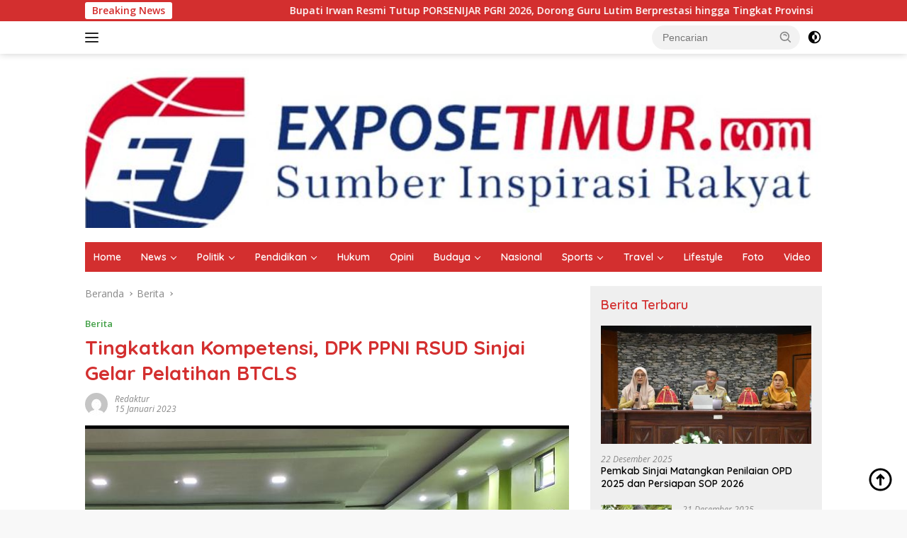

--- FILE ---
content_type: text/html; charset=UTF-8
request_url: https://exposetimur.com/2023/01/15/tingkatkan-kompetensi-dpk-ppni-rsud-sinjai-gelar-pelatihan-btcls/
body_size: 18326
content:
<!doctype html>
<html lang="id" prefix="og: https://ogp.me/ns#">
<head>
	<script async src="https://pagead2.googlesyndication.com/pagead/js/adsbygoogle.js?client=ca-pub-8254658122104504"
     crossorigin="anonymous"></script>
	<meta charset="UTF-8">
	<meta name="viewport" content="width=device-width, initial-scale=1">
	<link rel="profile" href="https://gmpg.org/xfn/11">

		<style>img:is([sizes="auto" i], [sizes^="auto," i]) { contain-intrinsic-size: 3000px 1500px }</style>
	
<!-- Optimasi Mesin Pencari oleh Rank Math - https://rankmath.com/ -->
<title>Tingkatkan Kompetensi, DPK PPNI RSUD Sinjai Gelar Pelatihan BTCLS | Berita Terkini, Kabar Terbaru Hari Ini Indonesia exposetimur.com</title>
<meta name="robots" content="follow, index, max-snippet:-1, max-video-preview:-1, max-image-preview:large"/>
<link rel="canonical" href="https://exposetimur.com/2023/01/15/tingkatkan-kompetensi-dpk-ppni-rsud-sinjai-gelar-pelatihan-btcls/" />
<meta property="og:locale" content="id_ID" />
<meta property="og:type" content="article" />
<meta property="og:title" content="Tingkatkan Kompetensi, DPK PPNI RSUD Sinjai Gelar Pelatihan BTCLS | Berita Terkini, Kabar Terbaru Hari Ini Indonesia exposetimur.com" />
<meta property="og:description" content="Sinjai, Exposetimur.com | DPK PPNI RSUD Sinjai bersama Komite Keperawatan RSUD gelar pelatihan Basic Trauma..." />
<meta property="og:url" content="https://exposetimur.com/2023/01/15/tingkatkan-kompetensi-dpk-ppni-rsud-sinjai-gelar-pelatihan-btcls/" />
<meta property="og:site_name" content="Expose Timur" />
<meta property="article:tag" content="DPK PPNI RSUD Sinjai" />
<meta property="article:tag" content="Pelatihan BTCLS" />
<meta property="article:section" content="Berita" />
<meta property="og:image" content="https://exposetimur.com/wp-content/uploads/2023/01/Picsart_23-01-15_10-27-40-736.jpg" />
<meta property="og:image:secure_url" content="https://exposetimur.com/wp-content/uploads/2023/01/Picsart_23-01-15_10-27-40-736.jpg" />
<meta property="og:image:width" content="715" />
<meta property="og:image:height" content="538" />
<meta property="og:image:alt" content="Tingkatkan Kompetensi DPK PPNI RSUD Sinjai Gelar Pelatihan BTCLS" />
<meta property="og:image:type" content="image/jpeg" />
<meta property="article:published_time" content="2023-01-15T10:30:27+08:00" />
<meta name="twitter:card" content="summary_large_image" />
<meta name="twitter:title" content="Tingkatkan Kompetensi, DPK PPNI RSUD Sinjai Gelar Pelatihan BTCLS | Berita Terkini, Kabar Terbaru Hari Ini Indonesia exposetimur.com" />
<meta name="twitter:description" content="Sinjai, Exposetimur.com | DPK PPNI RSUD Sinjai bersama Komite Keperawatan RSUD gelar pelatihan Basic Trauma..." />
<meta name="twitter:image" content="https://exposetimur.com/wp-content/uploads/2023/01/Picsart_23-01-15_10-27-40-736.jpg" />
<meta name="twitter:label1" content="Ditulis oleh" />
<meta name="twitter:data1" content="Redaktur" />
<meta name="twitter:label2" content="Waktunya membaca" />
<meta name="twitter:data2" content="1 menit" />
<script type="application/ld+json" class="rank-math-schema">{"@context":"https://schema.org","@graph":[{"@type":["NewsMediaOrganization","Organization"],"@id":"https://exposetimur.com/#organization","name":"exposetimur.com","url":"https://exposetimur.com","logo":{"@type":"ImageObject","@id":"https://exposetimur.com/#logo","url":"https://exposetimur.com/wp-content/uploads/2021/07/cropped-logo-fix.png","contentUrl":"https://exposetimur.com/wp-content/uploads/2021/07/cropped-logo-fix.png","caption":"Expose Timur","inLanguage":"id","width":"318","height":"94"}},{"@type":"WebSite","@id":"https://exposetimur.com/#website","url":"https://exposetimur.com","name":"Expose Timur","alternateName":"Expose Timur","publisher":{"@id":"https://exposetimur.com/#organization"},"inLanguage":"id"},{"@type":"ImageObject","@id":"https://exposetimur.com/wp-content/uploads/2023/01/Picsart_23-01-15_10-27-40-736.jpg","url":"https://exposetimur.com/wp-content/uploads/2023/01/Picsart_23-01-15_10-27-40-736.jpg","width":"715","height":"538","inLanguage":"id"},{"@type":"WebPage","@id":"https://exposetimur.com/2023/01/15/tingkatkan-kompetensi-dpk-ppni-rsud-sinjai-gelar-pelatihan-btcls/#webpage","url":"https://exposetimur.com/2023/01/15/tingkatkan-kompetensi-dpk-ppni-rsud-sinjai-gelar-pelatihan-btcls/","name":"Tingkatkan Kompetensi, DPK PPNI RSUD Sinjai Gelar Pelatihan BTCLS | Berita Terkini, Kabar Terbaru Hari Ini Indonesia exposetimur.com","datePublished":"2023-01-15T10:30:27+08:00","dateModified":"2023-01-15T10:30:27+08:00","isPartOf":{"@id":"https://exposetimur.com/#website"},"primaryImageOfPage":{"@id":"https://exposetimur.com/wp-content/uploads/2023/01/Picsart_23-01-15_10-27-40-736.jpg"},"inLanguage":"id"},{"@type":"Person","@id":"https://exposetimur.com/author/redaktur/","name":"Redaktur","url":"https://exposetimur.com/author/redaktur/","image":{"@type":"ImageObject","@id":"https://secure.gravatar.com/avatar/c3529c086e3801772917f3da0d8a9e064d8aeaf7f383b4f1e7073af50a390128?s=96&amp;d=mm&amp;r=g","url":"https://secure.gravatar.com/avatar/c3529c086e3801772917f3da0d8a9e064d8aeaf7f383b4f1e7073af50a390128?s=96&amp;d=mm&amp;r=g","caption":"Redaktur","inLanguage":"id"},"worksFor":{"@id":"https://exposetimur.com/#organization"}},{"@type":"NewsArticle","headline":"Tingkatkan Kompetensi, DPK PPNI RSUD Sinjai Gelar Pelatihan BTCLS | Berita Terkini, Kabar Terbaru Hari Ini","keywords":"Tingkatkan Kompetensi DPK PPNI RSUD Sinjai Gelar Pelatihan BTCLS","datePublished":"2023-01-15T10:30:27+08:00","dateModified":"2023-01-15T10:30:27+08:00","author":{"@id":"https://exposetimur.com/author/redaktur/","name":"Redaktur"},"publisher":{"@id":"https://exposetimur.com/#organization"},"description":"Sinjai, Exposetimur.com | DPK PPNI RSUD Sinjai bersama Komite Keperawatan RSUD gelar pelatihan Basic Trauma Cardiac Life Support (BTCLS) selama tiga hari daring dan dua hari luring di Aula Pertemuan Rumah Sakit Sinjai.","name":"Tingkatkan Kompetensi, DPK PPNI RSUD Sinjai Gelar Pelatihan BTCLS | Berita Terkini, Kabar Terbaru Hari Ini","@id":"https://exposetimur.com/2023/01/15/tingkatkan-kompetensi-dpk-ppni-rsud-sinjai-gelar-pelatihan-btcls/#richSnippet","isPartOf":{"@id":"https://exposetimur.com/2023/01/15/tingkatkan-kompetensi-dpk-ppni-rsud-sinjai-gelar-pelatihan-btcls/#webpage"},"image":{"@id":"https://exposetimur.com/wp-content/uploads/2023/01/Picsart_23-01-15_10-27-40-736.jpg"},"inLanguage":"id","mainEntityOfPage":{"@id":"https://exposetimur.com/2023/01/15/tingkatkan-kompetensi-dpk-ppni-rsud-sinjai-gelar-pelatihan-btcls/#webpage"}}]}</script>
<!-- /Plugin WordPress Rank Math SEO -->

<link rel='dns-prefetch' href='//fonts.googleapis.com' />
<link rel="alternate" type="application/rss+xml" title="exposetimur.com &raquo; Feed" href="https://exposetimur.com/feed/" />
<link rel="alternate" type="application/rss+xml" title="exposetimur.com &raquo; Umpan Komentar" href="https://exposetimur.com/comments/feed/" />
<link rel="alternate" type="application/rss+xml" title="exposetimur.com &raquo; Tingkatkan Kompetensi, DPK PPNI RSUD Sinjai Gelar Pelatihan BTCLS Umpan Komentar" href="https://exposetimur.com/2023/01/15/tingkatkan-kompetensi-dpk-ppni-rsud-sinjai-gelar-pelatihan-btcls/feed/" />
<script>
window._wpemojiSettings = {"baseUrl":"https:\/\/s.w.org\/images\/core\/emoji\/16.0.1\/72x72\/","ext":".png","svgUrl":"https:\/\/s.w.org\/images\/core\/emoji\/16.0.1\/svg\/","svgExt":".svg","source":{"concatemoji":"https:\/\/exposetimur.com\/wp-includes\/js\/wp-emoji-release.min.js?ver=6.8.3"}};
/*! This file is auto-generated */
!function(s,n){var o,i,e;function c(e){try{var t={supportTests:e,timestamp:(new Date).valueOf()};sessionStorage.setItem(o,JSON.stringify(t))}catch(e){}}function p(e,t,n){e.clearRect(0,0,e.canvas.width,e.canvas.height),e.fillText(t,0,0);var t=new Uint32Array(e.getImageData(0,0,e.canvas.width,e.canvas.height).data),a=(e.clearRect(0,0,e.canvas.width,e.canvas.height),e.fillText(n,0,0),new Uint32Array(e.getImageData(0,0,e.canvas.width,e.canvas.height).data));return t.every(function(e,t){return e===a[t]})}function u(e,t){e.clearRect(0,0,e.canvas.width,e.canvas.height),e.fillText(t,0,0);for(var n=e.getImageData(16,16,1,1),a=0;a<n.data.length;a++)if(0!==n.data[a])return!1;return!0}function f(e,t,n,a){switch(t){case"flag":return n(e,"\ud83c\udff3\ufe0f\u200d\u26a7\ufe0f","\ud83c\udff3\ufe0f\u200b\u26a7\ufe0f")?!1:!n(e,"\ud83c\udde8\ud83c\uddf6","\ud83c\udde8\u200b\ud83c\uddf6")&&!n(e,"\ud83c\udff4\udb40\udc67\udb40\udc62\udb40\udc65\udb40\udc6e\udb40\udc67\udb40\udc7f","\ud83c\udff4\u200b\udb40\udc67\u200b\udb40\udc62\u200b\udb40\udc65\u200b\udb40\udc6e\u200b\udb40\udc67\u200b\udb40\udc7f");case"emoji":return!a(e,"\ud83e\udedf")}return!1}function g(e,t,n,a){var r="undefined"!=typeof WorkerGlobalScope&&self instanceof WorkerGlobalScope?new OffscreenCanvas(300,150):s.createElement("canvas"),o=r.getContext("2d",{willReadFrequently:!0}),i=(o.textBaseline="top",o.font="600 32px Arial",{});return e.forEach(function(e){i[e]=t(o,e,n,a)}),i}function t(e){var t=s.createElement("script");t.src=e,t.defer=!0,s.head.appendChild(t)}"undefined"!=typeof Promise&&(o="wpEmojiSettingsSupports",i=["flag","emoji"],n.supports={everything:!0,everythingExceptFlag:!0},e=new Promise(function(e){s.addEventListener("DOMContentLoaded",e,{once:!0})}),new Promise(function(t){var n=function(){try{var e=JSON.parse(sessionStorage.getItem(o));if("object"==typeof e&&"number"==typeof e.timestamp&&(new Date).valueOf()<e.timestamp+604800&&"object"==typeof e.supportTests)return e.supportTests}catch(e){}return null}();if(!n){if("undefined"!=typeof Worker&&"undefined"!=typeof OffscreenCanvas&&"undefined"!=typeof URL&&URL.createObjectURL&&"undefined"!=typeof Blob)try{var e="postMessage("+g.toString()+"("+[JSON.stringify(i),f.toString(),p.toString(),u.toString()].join(",")+"));",a=new Blob([e],{type:"text/javascript"}),r=new Worker(URL.createObjectURL(a),{name:"wpTestEmojiSupports"});return void(r.onmessage=function(e){c(n=e.data),r.terminate(),t(n)})}catch(e){}c(n=g(i,f,p,u))}t(n)}).then(function(e){for(var t in e)n.supports[t]=e[t],n.supports.everything=n.supports.everything&&n.supports[t],"flag"!==t&&(n.supports.everythingExceptFlag=n.supports.everythingExceptFlag&&n.supports[t]);n.supports.everythingExceptFlag=n.supports.everythingExceptFlag&&!n.supports.flag,n.DOMReady=!1,n.readyCallback=function(){n.DOMReady=!0}}).then(function(){return e}).then(function(){var e;n.supports.everything||(n.readyCallback(),(e=n.source||{}).concatemoji?t(e.concatemoji):e.wpemoji&&e.twemoji&&(t(e.twemoji),t(e.wpemoji)))}))}((window,document),window._wpemojiSettings);
</script>
<link rel='stylesheet' id='dashicons-css' href='https://exposetimur.com/wp-includes/css/dashicons.min.css?ver=6.8.3' media='all' />
<link rel='stylesheet' id='post-views-counter-frontend-css' href='https://exposetimur.com/wp-content/plugins/post-views-counter/css/frontend.min.css?ver=1.5.5' media='all' />
<link rel='stylesheet' id='menu-icons-extra-css' href='https://exposetimur.com/wp-content/plugins/menu-icons/css/extra.min.css?ver=0.13.18' media='all' />
<style id='wp-emoji-styles-inline-css'>

	img.wp-smiley, img.emoji {
		display: inline !important;
		border: none !important;
		box-shadow: none !important;
		height: 1em !important;
		width: 1em !important;
		margin: 0 0.07em !important;
		vertical-align: -0.1em !important;
		background: none !important;
		padding: 0 !important;
	}
</style>
<link rel='stylesheet' id='wpberita-fonts-css' href='https://fonts.googleapis.com/css?family=Quicksand%3A600%2C600%2C700%7COpen+Sans%3A400%2Citalic%2C600&#038;subset=latin&#038;display=swap&#038;ver=2.1.6' media='all' />
<link rel='stylesheet' id='wpberita-style-css' href='https://exposetimur.com/wp-content/themes/wpberita/style.css?ver=2.1.6' media='all' />
<style id='wpberita-style-inline-css'>
h1,h2,h3,h4,h5,h6,.sidr-class-site-title,.site-title,.gmr-mainmenu ul > li > a,.sidr ul li a,.heading-text,.gmr-mobilemenu ul li a,#navigationamp ul li a{font-family:Quicksand;}h1,h2,h3,h4,h5,h6,.sidr-class-site-title,.site-title,.gmr-mainmenu ul > li > a,.sidr ul li a,.heading-text,.gmr-mobilemenu ul li a,#navigationamp ul li a,.related-text-onlytitle{font-weight:600;}h1 strong,h2 strong,h3 strong,h4 strong,h5 strong,h6 strong{font-weight:700;}body{font-family:Open Sans;--font-reguler:400;--font-bold:600;--background-color:#f8f8f8;--main-color:#000000;--link-color-body:#000000;--hoverlink-color-body:#D32F2F;--border-color:#cccccc;--button-bgcolor:#43A047;--button-color:#ffffff;--header-bgcolor:#ffffff;--topnav-color:#222222;--bigheadline-color:#f1c40f;--mainmenu-color:#ffffff;--mainmenu-hovercolor:#f1c40f;--secondmenu-bgcolor:#E53935;--secondmenu-color:#ffffff;--secondmenu-hovercolor:#f1c40f;--content-bgcolor:#ffffff;--content-greycolor:#888888;--greybody-bgcolor:#efefef;--footer-bgcolor:#f0f0f0;--footer-color:#666666;--footer-linkcolor:#666666;--footer-hover-linkcolor:#666666;}.entry-content-single{font-size:16px;}body,body.dark-theme{--scheme-color:#D32F2F;--secondscheme-color:#43A047;--mainmenu-bgcolor:#D32F2F;}/* Generate Using Cache */
</style>
<link rel="https://api.w.org/" href="https://exposetimur.com/wp-json/" /><link rel="alternate" title="JSON" type="application/json" href="https://exposetimur.com/wp-json/wp/v2/posts/28144" /><link rel="EditURI" type="application/rsd+xml" title="RSD" href="https://exposetimur.com/xmlrpc.php?rsd" />
<link rel='shortlink' href='https://exposetimur.com/?p=28144' />
<link rel="alternate" title="oEmbed (JSON)" type="application/json+oembed" href="https://exposetimur.com/wp-json/oembed/1.0/embed?url=https%3A%2F%2Fexposetimur.com%2F2023%2F01%2F15%2Ftingkatkan-kompetensi-dpk-ppni-rsud-sinjai-gelar-pelatihan-btcls%2F" />
<link rel="alternate" title="oEmbed (XML)" type="text/xml+oembed" href="https://exposetimur.com/wp-json/oembed/1.0/embed?url=https%3A%2F%2Fexposetimur.com%2F2023%2F01%2F15%2Ftingkatkan-kompetensi-dpk-ppni-rsud-sinjai-gelar-pelatihan-btcls%2F&#038;format=xml" />
			<meta name="monetag" content="103552368cfe9730218635f8c49ff3c0" />
			<link rel="pingback" href="https://exposetimur.com/xmlrpc.php"></head>

<body class="wp-singular post-template-default single single-post postid-28144 single-format-standard wp-custom-logo wp-embed-responsive wp-theme-wpberita idtheme kentooz">
	<a class="skip-link screen-reader-text" href="#primary">Langsung ke konten</a>
	<div id="topnavwrap" class="gmr-topnavwrap clearfix">
		<div class="gmr-topnotification"><div class="container"><div class="list-flex"><div class="row-flex"><div class="text-marquee">Breaking News</div></div><div class="row-flex wrap-marquee"><div class="marquee">				<a href="https://exposetimur.com/2026/01/20/bupati-irwan-resmi-tutup-porsenijar-pgri-2026-dorong-guru-lutim-berprestasi-hingga-tingkat-provinsi/" class="gmr-recent-marquee" title="Bupati Irwan Resmi Tutup PORSENIJAR PGRI 2026, Dorong Guru Lutim Berprestasi hingga Tingkat Provinsi">Bupati Irwan Resmi Tutup PORSENIJAR PGRI 2026, Dorong Guru Lutim Berprestasi hingga Tingkat Provinsi</a>
								<a href="https://exposetimur.com/2026/01/20/ribuan-guru-meriahkan-penutupan-porseni-i-pgri-luwu-timur-2026-di-sorowako/" class="gmr-recent-marquee" title="Ribuan Guru Meriahkan Penutupan PORSENI I PGRI Luwu Timur 2026 di Sorowako">Ribuan Guru Meriahkan Penutupan PORSENI I PGRI Luwu Timur 2026 di Sorowako</a>
								<a href="https://exposetimur.com/2026/01/16/bupati-lutim-dampingi-warga-lampia-ajak-komunikasi-terbuka-dan-dukungan-untuk-program-kawasan-industri/" class="gmr-recent-marquee" title="Bupati Lutim Dampingi Warga Lampia: Ajak Komunikasi Terbuka dan Dukungan untuk Program Kawasan Industri">Bupati Lutim Dampingi Warga Lampia: Ajak Komunikasi Terbuka dan Dukungan untuk Program Kawasan Industri</a>
								<a href="https://exposetimur.com/2026/01/16/bupati-luwu-timur-turun-ke-lampia-negosiasi-dengan-warga-bertahan-kawasan-industri-masih-berjalan-alot/" class="gmr-recent-marquee" title="Bupati Luwu Timur Turun ke Lampia: Negosiasi dengan Warga Bertahan Kawasan Industri Masih Berjalan Alot">Bupati Luwu Timur Turun ke Lampia: Negosiasi dengan Warga Bertahan Kawasan Industri Masih Berjalan Alot</a>
								<a href="https://exposetimur.com/2026/01/13/inspektorat-lutim-paparkan-strategi-penguatan-pengendalian-korupsi-pada-forum-bpkp-sulsel/" class="gmr-recent-marquee" title="Inspektorat Lutim Paparkan Strategi Penguatan Pengendalian Korupsi pada Forum BPKP Sulsel">Inspektorat Lutim Paparkan Strategi Penguatan Pengendalian Korupsi pada Forum BPKP Sulsel</a>
				</div></div></div></div></div>
		<div class="container">
			<div class="list-flex">
				<div class="row-flex gmr-navleft">
					<a id="gmr-responsive-menu" title="Menu" href="#menus" rel="nofollow"><div class="ktz-i-wrap"><span class="ktz-i"></span><span class="ktz-i"></span><span class="ktz-i"></span></div></a><div class="gmr-logo-mobile"><a class="custom-logo-link" href="https://exposetimur.com/" title="exposetimur.com" rel="home"><img class="custom-logo" src="https://exposetimur.com/wp-content/uploads/2025/04/Screenshot-2025-04-11-at-12.56.03.png" width="1740" height="378" alt="exposetimur.com" loading="lazy" /></a></div>				</div>

				<div class="row-flex gmr-navright">
					
								<div class="gmr-table-search">
									<form method="get" class="gmr-searchform searchform" action="https://exposetimur.com/">
										<input type="text" name="s" id="s" placeholder="Pencarian" />
										<input type="hidden" name="post_type" value="post" />
										<button type="submit" role="button" class="gmr-search-submit gmr-search-icon">
										<svg xmlns="http://www.w3.org/2000/svg" aria-hidden="true" role="img" width="1em" height="1em" preserveAspectRatio="xMidYMid meet" viewBox="0 0 24 24"><path fill="currentColor" d="M10 18a7.952 7.952 0 0 0 4.897-1.688l4.396 4.396l1.414-1.414l-4.396-4.396A7.952 7.952 0 0 0 18 10c0-4.411-3.589-8-8-8s-8 3.589-8 8s3.589 8 8 8zm0-14c3.309 0 6 2.691 6 6s-2.691 6-6 6s-6-2.691-6-6s2.691-6 6-6z"/><path fill="currentColor" d="M11.412 8.586c.379.38.588.882.588 1.414h2a3.977 3.977 0 0 0-1.174-2.828c-1.514-1.512-4.139-1.512-5.652 0l1.412 1.416c.76-.758 2.07-.756 2.826-.002z"/></svg>
										</button>
									</form>
								</div>
							<a class="darkmode-button topnav-button" title="Mode Gelap" href="#" rel="nofollow"><svg xmlns="http://www.w3.org/2000/svg" aria-hidden="true" role="img" width="1em" height="1em" preserveAspectRatio="xMidYMid meet" viewBox="0 0 24 24"><g fill="currentColor"><path d="M12 16a4 4 0 0 0 0-8v8Z"/><path fill-rule="evenodd" d="M12 2C6.477 2 2 6.477 2 12s4.477 10 10 10s10-4.477 10-10S17.523 2 12 2Zm0 2v4a4 4 0 1 0 0 8v4a8 8 0 1 0 0-16Z" clip-rule="evenodd"/></g></svg></a><div class="gmr-search-btn">
					<a id="search-menu-button" class="topnav-button gmr-search-icon" title="Pencarian" href="#" rel="nofollow"><svg xmlns="http://www.w3.org/2000/svg" aria-hidden="true" role="img" width="1em" height="1em" preserveAspectRatio="xMidYMid meet" viewBox="0 0 24 24"><path fill="none" stroke="currentColor" stroke-linecap="round" stroke-width="2" d="m21 21l-4.486-4.494M19 10.5a8.5 8.5 0 1 1-17 0a8.5 8.5 0 0 1 17 0Z"/></svg></a>
					<div id="search-dropdown-container" class="search-dropdown search">
					<form method="get" class="gmr-searchform searchform" action="https://exposetimur.com/">
						<input type="text" name="s" id="s" placeholder="Pencarian" />
						<button type="submit" class="gmr-search-submit gmr-search-icon"><svg xmlns="http://www.w3.org/2000/svg" aria-hidden="true" role="img" width="1em" height="1em" preserveAspectRatio="xMidYMid meet" viewBox="0 0 24 24"><path fill="currentColor" d="M10 18a7.952 7.952 0 0 0 4.897-1.688l4.396 4.396l1.414-1.414l-4.396-4.396A7.952 7.952 0 0 0 18 10c0-4.411-3.589-8-8-8s-8 3.589-8 8s3.589 8 8 8zm0-14c3.309 0 6 2.691 6 6s-2.691 6-6 6s-6-2.691-6-6s2.691-6 6-6z"/><path fill="currentColor" d="M11.412 8.586c.379.38.588.882.588 1.414h2a3.977 3.977 0 0 0-1.174-2.828c-1.514-1.512-4.139-1.512-5.652 0l1.412 1.416c.76-.758 2.07-.756 2.826-.002z"/></svg></button>
					</form>
					</div>
				</div>				</div>
			</div>
		</div>
				</div>

	<div id="page" class="site">

									<header id="masthead" class="site-header">
								<div class="container">
					<div class="site-branding">
						<div class="gmr-logo"><div class="gmr-logo-wrap"><a class="custom-logo-link logolink" href="https://exposetimur.com" title="exposetimur.com" rel="home"><img class="custom-logo" src="https://exposetimur.com/wp-content/uploads/2025/04/Screenshot-2025-04-11-at-12.56.03.png" width="1740" height="378" alt="exposetimur.com" loading="lazy" /></a><div class="close-topnavmenu-wrap"><a id="close-topnavmenu-button" rel="nofollow" href="#"><svg xmlns="http://www.w3.org/2000/svg" aria-hidden="true" role="img" width="1em" height="1em" preserveAspectRatio="xMidYMid meet" viewBox="0 0 32 32"><path fill="currentColor" d="M24 9.4L22.6 8L16 14.6L9.4 8L8 9.4l6.6 6.6L8 22.6L9.4 24l6.6-6.6l6.6 6.6l1.4-1.4l-6.6-6.6L24 9.4z"/></svg></a></div></div></div>					</div><!-- .site-branding -->
				</div>
			</header><!-- #masthead -->
							<div id="main-nav-wrap" class="gmr-mainmenu-wrap">
				<div class="container">
					<nav id="main-nav" class="main-navigation gmr-mainmenu">
						<ul id="primary-menu" class="menu"><li id="menu-item-14696" class="menu-item menu-item-type-custom menu-item-object-custom menu-item-home menu-item-14696"><a href="https://exposetimur.com/">Home</a></li>
<li id="menu-item-192" class="menu-item menu-item-type-taxonomy menu-item-object-category menu-item-has-children menu-item-192"><a href="https://exposetimur.com/category/news/">News</a>
<ul class="sub-menu">
	<li id="menu-item-5641" class="menu-item menu-item-type-taxonomy menu-item-object-category menu-item-5641"><a href="https://exposetimur.com/category/news/ragam/">Ragam</a></li>
	<li id="menu-item-5642" class="menu-item menu-item-type-taxonomy menu-item-object-category menu-item-5642"><a href="https://exposetimur.com/category/news/tni-polri/">TNI Polri</a></li>
	<li id="menu-item-5643" class="menu-item menu-item-type-taxonomy menu-item-object-category menu-item-5643"><a href="https://exposetimur.com/category/news/peristiwa/">Peristiwa</a></li>
	<li id="menu-item-5644" class="menu-item menu-item-type-taxonomy menu-item-object-category menu-item-5644"><a href="https://exposetimur.com/category/religi/">Religi</a></li>
	<li id="menu-item-5651" class="menu-item menu-item-type-taxonomy menu-item-object-category menu-item-5651"><a href="https://exposetimur.com/category/news/regional/">Regional</a></li>
	<li id="menu-item-5650" class="menu-item menu-item-type-taxonomy menu-item-object-category menu-item-5650"><a href="https://exposetimur.com/category/news/citizen/">Citizen</a></li>
	<li id="menu-item-5657" class="menu-item menu-item-type-taxonomy menu-item-object-category menu-item-has-children menu-item-5657"><a href="https://exposetimur.com/category/organisasi/">Organisasi</a>
	<ul class="sub-menu">
		<li id="menu-item-5654" class="menu-item menu-item-type-taxonomy menu-item-object-category menu-item-5654"><a href="https://exposetimur.com/category/organisasi/club/">Club</a></li>
		<li id="menu-item-5655" class="menu-item menu-item-type-taxonomy menu-item-object-category menu-item-5655"><a href="https://exposetimur.com/category/organisasi/komunitas/">Komunitas</a></li>
		<li id="menu-item-5656" class="menu-item menu-item-type-taxonomy menu-item-object-category menu-item-5656"><a href="https://exposetimur.com/category/organisasi/ormas/">Ormas</a></li>
	</ul>
</li>
</ul>
</li>
<li id="menu-item-193" class="menu-item menu-item-type-taxonomy menu-item-object-category menu-item-has-children menu-item-193"><a href="https://exposetimur.com/category/politik/">Politik</a>
<ul class="sub-menu">
	<li id="menu-item-5658" class="menu-item menu-item-type-taxonomy menu-item-object-category menu-item-has-children menu-item-5658"><a href="https://exposetimur.com/category/pemerintahan/">Pemerintahan</a>
	<ul class="sub-menu">
		<li id="menu-item-5659" class="menu-item menu-item-type-taxonomy menu-item-object-category menu-item-5659"><a href="https://exposetimur.com/category/pemerintahan/desa/">Desa</a></li>
		<li id="menu-item-5660" class="menu-item menu-item-type-taxonomy menu-item-object-category menu-item-5660"><a href="https://exposetimur.com/category/pemerintahan/kabupaten/">Kabupaten</a></li>
		<li id="menu-item-5661" class="menu-item menu-item-type-taxonomy menu-item-object-category menu-item-5661"><a href="https://exposetimur.com/category/pemerintahan/kecamatan/">Kecamatan</a></li>
		<li id="menu-item-5662" class="menu-item menu-item-type-taxonomy menu-item-object-category menu-item-5662"><a href="https://exposetimur.com/category/pemerintahan/provinsi/">Provinsi</a></li>
	</ul>
</li>
	<li id="menu-item-5665" class="menu-item menu-item-type-taxonomy menu-item-object-category menu-item-5665"><a href="https://exposetimur.com/category/politik/parpol/">Parpol</a></li>
	<li id="menu-item-5668" class="menu-item menu-item-type-taxonomy menu-item-object-category menu-item-5668"><a href="https://exposetimur.com/category/politik/pilwalkot/">Pilwalkot</a></li>
	<li id="menu-item-5666" class="menu-item menu-item-type-taxonomy menu-item-object-category menu-item-5666"><a href="https://exposetimur.com/category/politik/pilkada/">Pilkada</a></li>
	<li id="menu-item-5667" class="menu-item menu-item-type-taxonomy menu-item-object-category menu-item-5667"><a href="https://exposetimur.com/category/politik/pilkades/">Pilkades</a></li>
</ul>
</li>
<li id="menu-item-194" class="menu-item menu-item-type-taxonomy menu-item-object-category menu-item-has-children menu-item-194"><a href="https://exposetimur.com/category/pendidikan/">Pendidikan</a>
<ul class="sub-menu">
	<li id="menu-item-5663" class="menu-item menu-item-type-taxonomy menu-item-object-category menu-item-5663"><a href="https://exposetimur.com/category/pendidikan/kampus/">Kampus</a></li>
	<li id="menu-item-5664" class="menu-item menu-item-type-taxonomy menu-item-object-category menu-item-5664"><a href="https://exposetimur.com/category/pendidikan/sekolah/">Sekolah</a></li>
</ul>
</li>
<li id="menu-item-195" class="menu-item menu-item-type-taxonomy menu-item-object-category menu-item-195"><a href="https://exposetimur.com/category/hukum/">Hukum</a></li>
<li id="menu-item-196" class="menu-item menu-item-type-taxonomy menu-item-object-category menu-item-196"><a href="https://exposetimur.com/category/opini/">Opini</a></li>
<li id="menu-item-223" class="menu-item menu-item-type-taxonomy menu-item-object-category menu-item-has-children menu-item-223"><a href="https://exposetimur.com/category/budaya/">Budaya</a>
<ul class="sub-menu">
	<li id="menu-item-5645" class="menu-item menu-item-type-taxonomy menu-item-object-category menu-item-5645"><a href="https://exposetimur.com/category/budaya/art/">Art</a></li>
</ul>
</li>
<li id="menu-item-224" class="menu-item menu-item-type-taxonomy menu-item-object-category menu-item-224"><a href="https://exposetimur.com/category/nasional/">Nasional</a></li>
<li id="menu-item-225" class="menu-item menu-item-type-taxonomy menu-item-object-category menu-item-has-children menu-item-225"><a href="https://exposetimur.com/category/sports/">Sports</a>
<ul class="sub-menu">
	<li id="menu-item-5652" class="menu-item menu-item-type-taxonomy menu-item-object-category menu-item-has-children menu-item-5652"><a href="https://exposetimur.com/category/olahraga/">Olahraga</a>
	<ul class="sub-menu">
		<li id="menu-item-5653" class="menu-item menu-item-type-taxonomy menu-item-object-category menu-item-5653"><a href="https://exposetimur.com/category/olahraga/sepak-bola/">Sepak Bola</a></li>
	</ul>
</li>
	<li id="menu-item-5669" class="menu-item menu-item-type-taxonomy menu-item-object-category menu-item-5669"><a href="https://exposetimur.com/category/sports/otomotif/">Otomotif</a></li>
</ul>
</li>
<li id="menu-item-226" class="menu-item menu-item-type-taxonomy menu-item-object-category menu-item-has-children menu-item-226"><a href="https://exposetimur.com/category/travel/">Travel</a>
<ul class="sub-menu">
	<li id="menu-item-5649" class="menu-item menu-item-type-taxonomy menu-item-object-category menu-item-5649"><a href="https://exposetimur.com/category/lifestyle/kuliner/">Kuliner</a></li>
</ul>
</li>
<li id="menu-item-197" class="menu-item menu-item-type-taxonomy menu-item-object-category menu-item-197"><a href="https://exposetimur.com/category/lifestyle/">Lifestyle</a></li>
<li id="menu-item-5646" class="menu-item menu-item-type-taxonomy menu-item-object-category menu-item-5646"><a href="https://exposetimur.com/category/foto/">Foto</a></li>
<li id="menu-item-5647" class="menu-item menu-item-type-taxonomy menu-item-object-category menu-item-5647"><a href="https://exposetimur.com/category/video/">Video</a></li>
</ul>					</nav><!-- #main-nav -->
				</div>
			</div>
			
		
		<div id="content" class="gmr-content">

			<div class="container">
				<div class="row">
<main id="primary" class="site-main col-md-8">
	
<article id="post-28144" class="content-single post-28144 post type-post status-publish format-standard has-post-thumbnail hentry category-berita tag-dpk-ppni-rsud-sinjai tag-pelatihan-btcls">
				<div class="breadcrumbs" itemscope itemtype="https://schema.org/BreadcrumbList">
																						<span class="first-cl" itemprop="itemListElement" itemscope itemtype="https://schema.org/ListItem">
								<a itemscope itemtype="https://schema.org/WebPage" itemprop="item" itemid="https://exposetimur.com/" href="https://exposetimur.com/"><span itemprop="name">Beranda</span></a>
								<span itemprop="position" content="1"></span>
							</span>
												<span class="separator"></span>
																											<span class="0-cl" itemprop="itemListElement" itemscope itemtype="http://schema.org/ListItem">
								<a itemscope itemtype="https://schema.org/WebPage" itemprop="item" itemid="https://exposetimur.com/category/berita/" href="https://exposetimur.com/category/berita/"><span itemprop="name">Berita</span></a>
								<span itemprop="position" content="2"></span>
							</span>
												<span class="separator"></span>
																				<span class="last-cl" itemscope itemtype="https://schema.org/ListItem">
						<span itemprop="name">Tingkatkan Kompetensi, DPK PPNI RSUD Sinjai Gelar Pelatihan BTCLS</span>
						<span itemprop="position" content="3"></span>
						</span>
												</div>
				<header class="entry-header entry-header-single">
		<div class="gmr-meta-topic"><strong><span class="cat-links-content"><a href="https://exposetimur.com/category/berita/" rel="category tag">Berita</a></span></strong>&nbsp;&nbsp;</div><h1 class="entry-title"><strong>Tingkatkan Kompetensi, DPK PPNI RSUD Sinjai Gelar Pelatihan BTCLS</strong></h1><div class="list-table clearfix"><div class="table-row"><div class="table-cell gmr-gravatar-metasingle"><a class="url" href="https://exposetimur.com/author/redaktur/" title="Permalink ke: Redaktur"><img alt='' src='https://secure.gravatar.com/avatar/c3529c086e3801772917f3da0d8a9e064d8aeaf7f383b4f1e7073af50a390128?s=32&#038;d=mm&#038;r=g' srcset='https://secure.gravatar.com/avatar/c3529c086e3801772917f3da0d8a9e064d8aeaf7f383b4f1e7073af50a390128?s=64&#038;d=mm&#038;r=g 2x' class='avatar avatar-32 photo img-cicle' height='32' width='32' decoding='async'/></a></div><div class="table-cell gmr-content-metasingle"><div class="meta-content gmr-content-metasingle"><span class="author vcard"><a class="url fn n" href="https://exposetimur.com/author/redaktur/" title="Redaktur">Redaktur</a></span></div><div class="meta-content gmr-content-metasingle"><span class="posted-on"><time class="entry-date published updated" datetime="2023-01-15T10:30:27+08:00">15 Januari 2023</time></span></div></div></div></div>	</header><!-- .entry-header -->
				<figure class="post-thumbnail gmr-thumbnail-single">
				<img width="715" height="538" src="https://exposetimur.com/wp-content/uploads/2023/01/Picsart_23-01-15_10-27-40-736.jpg" class="attachment-post-thumbnail size-post-thumbnail wp-post-image" alt="" decoding="async" fetchpriority="high" srcset="https://exposetimur.com/wp-content/uploads/2023/01/Picsart_23-01-15_10-27-40-736.jpg 715w, https://exposetimur.com/wp-content/uploads/2023/01/Picsart_23-01-15_10-27-40-736-100x75.jpg 100w" sizes="(max-width: 715px) 100vw, 715px" />							</figure>
			
	<div class="single-wrap">
				<div class="entry-content entry-content-single clearfix">
			<div class="post-views content-post post-28144 entry-meta load-static">
				<span class="post-views-icon dashicons dashicons-chart-bar"></span> <span class="post-views-label">Pembaca :</span> <span class="post-views-count">458</span>
			</div><p>Sinjai, Exposetimur.com | DPK PPNI RSUD Sinjai bersama Komite Keperawatan RSUD gelar pelatihan Basic Trauma Cardiac Life Support (BTCLS) selama tiga hari daring dan dua hari luring di Aula Pertemuan Rumah Sakit Sinjai.</p>
<p>Kegiatan berlangsung dari 11-15 Januari 2023 yang dibuka secara resmi oleh ketua DPD PPNI Kabupaten Sinjai, A. Ariany Djalil, S.Kep, Ns, MM serta turut hadir dalam acara pembukaan ketua HIPGABI Sulawesi Selatan, Ns. Arman, S.Kep, M.Kep dan sejumlah pengurus DPD PPNI dan DPK RSUD Sinjai.</p>
<p>Kegiatan tersebut dilaksanakan dalam rangka meningkatkan pengetahuan dan keterampilan perawat dalam penanganan pasien traumatik dan kardiovaskuler.</p>
<p>Menurut A. Ariany, pelatihan BTCLS adalah tidak lain untuk meningkatkan kompetensi para perawat, khususnya dalam memberikan pelayanan kondisi gawat darurat.</p>
<p>Selain itu, menurutnya pelatihan tersebut merupakan wujud nyata PPNI dalam ikut serta berkontribusi dalam meningkatan sumber daya manusia unggul dan berdaya saing sebagaimana visi misi Bupati Sinjai, Andi Seto Sapa.</p>
<p>Sementara itu, ketua Panitia Ns. Jamaluddin S.Kep, MM menyampaikan bahwa ada 87 peserta yang mengikuti kegiatan tersebut, 83 dari DPK RSUD Sinjai dan 4 lainnya dari Puskesmas, juga melibatkan instruktur dari HIPGABI Sulsel.</p>
<p>&#8220;Selain untuk meningkatkan kompetensi perawat dalam menangani kondisi gawat darurat, juga sebagai sarana sertifikasi dan re-sertifikasi kompetensi bagi perawat khususnya dalam bidang kegawatdaruratan traumatik dan kardiovaskuler&#8221;, Kata Ns Jamal</p>
<p>Ns. Jamal juga menambahkan bahwa dalam pelatihan tersebut, ada 20 peserta dengan sertifikasi awal dan 67 peserta re sertifikasi, kemudian dijelaskan bahwa sertifikasi dan re-sertifikasi sendiri merupakan upaya dalam membentuk, mempertahankan dan meningkatkan kompetensi perawat untuk dapat memberikan pelayanan keperawatan yang professional.</p>
<p>&#8220;Output dari pelatihan tersebut adalah Tenaga terlatih bersertifikasi BTCLS sementara outcame adalah peningkatan mutu pelayanan Rumah Sakit&#8221;, Tutup Ns Jamal.</p>
<p>&nbsp;</p>
<p>&nbsp;</p>
<div class="gmr-related-post-onlytitle">
<div class="related-text-onlytitle">Berita Terkait</div>
<div class="clearfix">
<div class="list-gallery-title"><a href="https://exposetimur.com/2025/12/21/wabup-sinjai-ajak-perkuat-kolaborasi-cegah-hiv-aids/" class="recent-title heading-text" title="Wabup Sinjai Ajak Perkuat Kolaborasi Cegah HIV/AIDS" rel="bookmark">Wabup Sinjai Ajak Perkuat Kolaborasi Cegah HIV/AIDS</a></div>
<div class="list-gallery-title"><a href="https://exposetimur.com/2025/12/19/pemkab-sinjai-peringati-hari-bela-negara-ke-77-dan-hari-kesadaran-nasional/" class="recent-title heading-text" title="Pemkab Sinjai Peringati Hari Bela Negara ke-77 dan Hari Kesadaran Nasional" rel="bookmark">Pemkab Sinjai Peringati Hari Bela Negara ke-77 dan Hari Kesadaran Nasional</a></div>
<div class="list-gallery-title"><a href="https://exposetimur.com/2025/12/19/3-948-tenaga-non-asn-sinjai-terima-sk-pppk-paruh-waktu/" class="recent-title heading-text" title="3.948 Tenaga Non-ASN Sinjai Terima SK PPPK Paruh Waktu" rel="bookmark">3.948 Tenaga Non-ASN Sinjai Terima SK PPPK Paruh Waktu</a></div>
<div class="list-gallery-title"><a href="https://exposetimur.com/2025/12/16/pemkab-sinjai-gelar-evaluasi-pad-triwulan-iv-realisasi-capai-9927-persen/" class="recent-title heading-text" title="Pemkab Sinjai Gelar Evaluasi PAD Triwulan IV, Realisasi Capai 99,27 Persen" rel="bookmark">Pemkab Sinjai Gelar Evaluasi PAD Triwulan IV, Realisasi Capai 99,27 Persen</a></div>
<div class="list-gallery-title"><a href="https://exposetimur.com/2025/12/08/joni-patabi-distransnaker-lutim-fokus-cetak-operator-alat-berat-bersertifikat/" class="recent-title heading-text" title="Joni Patabi: Distransnaker Lutim Fokus Cetak Operator Alat Berat Bersertifikat" rel="bookmark">Joni Patabi: Distransnaker Lutim Fokus Cetak Operator Alat Berat Bersertifikat</a></div>
<div class="list-gallery-title"><a href="https://exposetimur.com/2025/11/18/penilaian-lomba-perpustakaan-desa-usai-tppd-lutim-minta-pengurus-lebih-gencar-sosialisasi-literasi/" class="recent-title heading-text" title="Penilaian Lomba Perpustakaan Desa Usai, TPPD Lutim Minta Pengurus Lebih Gencar Sosialisasi Literasi" rel="bookmark">Penilaian Lomba Perpustakaan Desa Usai, TPPD Lutim Minta Pengurus Lebih Gencar Sosialisasi Literasi</a></div>
</div>
</div>

			<footer class="entry-footer entry-footer-single">
				<span class="tags-links heading-text"><strong><a href="https://exposetimur.com/tag/dpk-ppni-rsud-sinjai/" rel="tag">DPK PPNI RSUD Sinjai</a> <a href="https://exposetimur.com/tag/pelatihan-btcls/" rel="tag">Pelatihan BTCLS</a></strong></span>				<div class="gmr-cf-metacontent heading-text meta-content"><span>Penulis: Red</span><span>Editor: Tim Expose Timur</span></div>			</footer><!-- .entry-footer -->
					</div><!-- .entry-content -->
	</div>
	<div class="list-table clearfix"><div class="table-row"><div class="table-cell"><span class="comments-link heading-text"><a href="https://exposetimur.com/2023/01/15/tingkatkan-kompetensi-dpk-ppni-rsud-sinjai-gelar-pelatihan-btcls/#respond"><svg xmlns="http://www.w3.org/2000/svg" aria-hidden="true" role="img" width="1em" height="1em" preserveAspectRatio="xMidYMid meet" viewBox="0 0 16 16"><path fill="#888" d="M3.05 3A2.5 2.5 0 0 1 5.5 1H12a3 3 0 0 1 3 3v4.5a2.5 2.5 0 0 1-2 2.45V11a2 2 0 0 1-2 2H7.16l-2.579 1.842A1 1 0 0 1 3 14.028V13a2 2 0 0 1-2-2V5a2 2 0 0 1 2-2h.05Zm1.035 0H11a2 2 0 0 1 2 2v4.915A1.5 1.5 0 0 0 14 8.5V4a2 2 0 0 0-2-2H5.5a1.5 1.5 0 0 0-1.415 1ZM12 11V5a1 1 0 0 0-1-1H3a1 1 0 0 0-1 1v6a1 1 0 0 0 1 1h1v2.028L6.84 12H11a1 1 0 0 0 1-1Z"/></svg><span class="text-comment">Komentar</span></a></span></div><div class="table-cell gmr-content-share"><ul class="gmr-socialicon-share pull-right"><li class="facebook"><a href="https://www.facebook.com/sharer/sharer.php?u=https%3A%2F%2Fexposetimur.com%2F2023%2F01%2F15%2Ftingkatkan-kompetensi-dpk-ppni-rsud-sinjai-gelar-pelatihan-btcls%2F" target="_blank" rel="nofollow" title="Facebook Share"><svg xmlns="http://www.w3.org/2000/svg" aria-hidden="true" role="img" width="1em" height="1em" preserveAspectRatio="xMidYMid meet" viewBox="0 0 32 32"><path fill="#4267b2" d="M19.254 2C15.312 2 13 4.082 13 8.826V13H8v5h5v12h5V18h4l1-5h-5V9.672C18 7.885 18.583 7 20.26 7H23V2.205C22.526 2.141 21.145 2 19.254 2z"/></svg></a></li><li class="twitter"><a href="https://twitter.com/intent/tweet?url=https%3A%2F%2Fexposetimur.com%2F2023%2F01%2F15%2Ftingkatkan-kompetensi-dpk-ppni-rsud-sinjai-gelar-pelatihan-btcls%2F&amp;text=Tingkatkan%20Kompetensi%2C%20DPK%20PPNI%20RSUD%20Sinjai%20Gelar%20Pelatihan%20BTCLS" target="_blank" rel="nofollow" title="Tweet Ini"><svg xmlns="http://www.w3.org/2000/svg" width="24" height="24" viewBox="0 0 24 24"><path fill="currentColor" d="M18.205 2.25h3.308l-7.227 8.26l8.502 11.24H16.13l-5.214-6.817L4.95 21.75H1.64l7.73-8.835L1.215 2.25H8.04l4.713 6.231l5.45-6.231Zm-1.161 17.52h1.833L7.045 4.126H5.078L17.044 19.77Z"/></svg></a></li><li class="pin"><a href="https://pinterest.com/pin/create/button/?url=https%3A%2F%2Fexposetimur.com%2F2023%2F01%2F15%2Ftingkatkan-kompetensi-dpk-ppni-rsud-sinjai-gelar-pelatihan-btcls%2F&amp;desciption=Tingkatkan%20Kompetensi%2C%20DPK%20PPNI%20RSUD%20Sinjai%20Gelar%20Pelatihan%20BTCLS&amp;media=https%3A%2F%2Fexposetimur.com%2Fwp-content%2Fuploads%2F2023%2F01%2FPicsart_23-01-15_10-27-40-736.jpg" target="_blank" rel="nofollow" title="Tweet Ini"><svg xmlns="http://www.w3.org/2000/svg" aria-hidden="true" role="img" width="1em" height="1em" preserveAspectRatio="xMidYMid meet" viewBox="0 0 32 32"><path fill="#e60023" d="M16.75.406C10.337.406 4 4.681 4 11.6c0 4.4 2.475 6.9 3.975 6.9c.619 0 .975-1.725.975-2.212c0-.581-1.481-1.819-1.481-4.238c0-5.025 3.825-8.588 8.775-8.588c4.256 0 7.406 2.419 7.406 6.863c0 3.319-1.331 9.544-5.644 9.544c-1.556 0-2.888-1.125-2.888-2.737c0-2.363 1.65-4.65 1.65-7.088c0-4.137-5.869-3.387-5.869 1.613c0 1.05.131 2.212.6 3.169c-.863 3.713-2.625 9.244-2.625 13.069c0 1.181.169 2.344.281 3.525c.212.238.106.213.431.094c3.15-4.313 3.038-5.156 4.463-10.8c.769 1.463 2.756 2.25 4.331 2.25c6.637 0 9.619-6.469 9.619-12.3c0-6.206-5.363-10.256-11.25-10.256z"/></svg></a></li><li class="telegram"><a href="https://t.me/share/url?url=https%3A%2F%2Fexposetimur.com%2F2023%2F01%2F15%2Ftingkatkan-kompetensi-dpk-ppni-rsud-sinjai-gelar-pelatihan-btcls%2F&amp;text=Tingkatkan%20Kompetensi%2C%20DPK%20PPNI%20RSUD%20Sinjai%20Gelar%20Pelatihan%20BTCLS" target="_blank" rel="nofollow" title="Telegram Share"><svg xmlns="http://www.w3.org/2000/svg" aria-hidden="true" role="img" width="1em" height="1em" preserveAspectRatio="xMidYMid meet" viewBox="0 0 15 15"><path fill="none" stroke="#08c" stroke-linejoin="round" d="m14.5 1.5l-14 5l4 2l6-4l-4 5l6 4l2-12Z"/></svg></a></li><li class="whatsapp"><a href="https://api.whatsapp.com/send?text=Tingkatkan%20Kompetensi%2C%20DPK%20PPNI%20RSUD%20Sinjai%20Gelar%20Pelatihan%20BTCLS https%3A%2F%2Fexposetimur.com%2F2023%2F01%2F15%2Ftingkatkan-kompetensi-dpk-ppni-rsud-sinjai-gelar-pelatihan-btcls%2F" target="_blank" rel="nofollow" title="Kirim Ke WhatsApp"><svg xmlns="http://www.w3.org/2000/svg" aria-hidden="true" role="img" width="1em" height="1em" preserveAspectRatio="xMidYMid meet" viewBox="0 0 32 32"><path fill="#25d366" d="M23.328 19.177c-.401-.203-2.354-1.156-2.719-1.292c-.365-.13-.63-.198-.896.203c-.26.391-1.026 1.286-1.26 1.547s-.464.281-.859.104c-.401-.203-1.682-.62-3.203-1.984c-1.188-1.057-1.979-2.359-2.214-2.76c-.234-.396-.026-.62.172-.818c.182-.182.401-.458.604-.698c.193-.24.255-.401.396-.661c.13-.281.063-.5-.036-.698s-.896-2.161-1.229-2.943c-.318-.776-.651-.677-.896-.677c-.229-.021-.495-.021-.76-.021s-.698.099-1.063.479c-.365.401-1.396 1.359-1.396 3.297c0 1.943 1.427 3.823 1.625 4.104c.203.26 2.807 4.26 6.802 5.979c.953.401 1.693.641 2.271.839c.953.302 1.823.26 2.51.161c.76-.125 2.354-.964 2.688-1.901c.339-.943.339-1.724.24-1.901c-.099-.182-.359-.281-.76-.458zM16.083 29h-.021c-2.365 0-4.703-.641-6.745-1.839l-.479-.286l-5 1.302l1.344-4.865l-.323-.5a13.166 13.166 0 0 1-2.021-7.01c0-7.26 5.943-13.182 13.255-13.182c3.542 0 6.865 1.38 9.365 3.88a13.058 13.058 0 0 1 3.88 9.323C29.328 23.078 23.39 29 16.088 29zM27.359 4.599C24.317 1.661 20.317 0 16.062 0C7.286 0 .14 7.115.135 15.859c0 2.792.729 5.516 2.125 7.927L0 32l8.448-2.203a16.13 16.13 0 0 0 7.615 1.932h.005c8.781 0 15.927-7.115 15.932-15.865c0-4.234-1.651-8.219-4.661-11.214z"/></svg></a></li></ul></div></div></div><div class="gmr-related-post"><h3 class="related-text">Baca Juga</h3><div class="wpberita-list-gallery clearfix"><div class="list-gallery related-gallery"><a href="https://exposetimur.com/2025/12/21/wabup-sinjai-ajak-perkuat-kolaborasi-cegah-hiv-aids/" class="post-thumbnail" aria-hidden="true" tabindex="-1" title="Wabup Sinjai Ajak Perkuat Kolaborasi Cegah HIV/AIDS" rel="bookmark"><img width="250" height="140" src="https://exposetimur.com/wp-content/uploads/2025/12/FB_IMG_1766309540187-250x140.jpg" class="attachment-medium-new size-medium-new wp-post-image" alt="" decoding="async" srcset="https://exposetimur.com/wp-content/uploads/2025/12/FB_IMG_1766309540187-250x140.jpg 250w, https://exposetimur.com/wp-content/uploads/2025/12/FB_IMG_1766309540187-400x225.jpg 400w" sizes="(max-width: 250px) 100vw, 250px" /></a><div class="list-gallery-title"><a href="https://exposetimur.com/2025/12/21/wabup-sinjai-ajak-perkuat-kolaborasi-cegah-hiv-aids/" class="recent-title heading-text" title="Wabup Sinjai Ajak Perkuat Kolaborasi Cegah HIV/AIDS" rel="bookmark">Wabup Sinjai Ajak Perkuat Kolaborasi Cegah HIV/AIDS</a></div></div><div class="list-gallery related-gallery"><a href="https://exposetimur.com/2025/12/19/pemkab-sinjai-peringati-hari-bela-negara-ke-77-dan-hari-kesadaran-nasional/" class="post-thumbnail" aria-hidden="true" tabindex="-1" title="Pemkab Sinjai Peringati Hari Bela Negara ke-77 dan Hari Kesadaran Nasional" rel="bookmark"><img width="250" height="140" src="https://exposetimur.com/wp-content/uploads/2025/12/FB_IMG_1766135509220-250x140.jpg" class="attachment-medium-new size-medium-new wp-post-image" alt="" decoding="async" loading="lazy" srcset="https://exposetimur.com/wp-content/uploads/2025/12/FB_IMG_1766135509220-250x140.jpg 250w, https://exposetimur.com/wp-content/uploads/2025/12/FB_IMG_1766135509220-400x225.jpg 400w" sizes="auto, (max-width: 250px) 100vw, 250px" /></a><div class="list-gallery-title"><a href="https://exposetimur.com/2025/12/19/pemkab-sinjai-peringati-hari-bela-negara-ke-77-dan-hari-kesadaran-nasional/" class="recent-title heading-text" title="Pemkab Sinjai Peringati Hari Bela Negara ke-77 dan Hari Kesadaran Nasional" rel="bookmark">Pemkab Sinjai Peringati Hari Bela Negara ke-77 dan Hari Kesadaran Nasional</a></div></div><div class="list-gallery related-gallery"><a href="https://exposetimur.com/2025/12/19/3-948-tenaga-non-asn-sinjai-terima-sk-pppk-paruh-waktu/" class="post-thumbnail" aria-hidden="true" tabindex="-1" title="3.948 Tenaga Non-ASN Sinjai Terima SK PPPK Paruh Waktu" rel="bookmark"><img width="250" height="140" src="https://exposetimur.com/wp-content/uploads/2025/12/FB_IMG_1766135148545-250x140.jpg" class="attachment-medium-new size-medium-new wp-post-image" alt="" decoding="async" loading="lazy" srcset="https://exposetimur.com/wp-content/uploads/2025/12/FB_IMG_1766135148545-250x140.jpg 250w, https://exposetimur.com/wp-content/uploads/2025/12/FB_IMG_1766135148545-400x225.jpg 400w" sizes="auto, (max-width: 250px) 100vw, 250px" /></a><div class="list-gallery-title"><a href="https://exposetimur.com/2025/12/19/3-948-tenaga-non-asn-sinjai-terima-sk-pppk-paruh-waktu/" class="recent-title heading-text" title="3.948 Tenaga Non-ASN Sinjai Terima SK PPPK Paruh Waktu" rel="bookmark">3.948 Tenaga Non-ASN Sinjai Terima SK PPPK Paruh Waktu</a></div></div><div class="list-gallery related-gallery"><a href="https://exposetimur.com/2025/12/16/pemkab-sinjai-gelar-evaluasi-pad-triwulan-iv-realisasi-capai-9927-persen/" class="post-thumbnail" aria-hidden="true" tabindex="-1" title="Pemkab Sinjai Gelar Evaluasi PAD Triwulan IV, Realisasi Capai 99,27 Persen" rel="bookmark"><img width="250" height="140" src="https://exposetimur.com/wp-content/uploads/2025/12/FB_IMG_1765869633818-250x140.jpg" class="attachment-medium-new size-medium-new wp-post-image" alt="Bupati kabupaten Sinjai Ratnawati Arif" decoding="async" loading="lazy" srcset="https://exposetimur.com/wp-content/uploads/2025/12/FB_IMG_1765869633818-250x140.jpg 250w, https://exposetimur.com/wp-content/uploads/2025/12/FB_IMG_1765869633818-400x225.jpg 400w" sizes="auto, (max-width: 250px) 100vw, 250px" /></a><div class="list-gallery-title"><a href="https://exposetimur.com/2025/12/16/pemkab-sinjai-gelar-evaluasi-pad-triwulan-iv-realisasi-capai-9927-persen/" class="recent-title heading-text" title="Pemkab Sinjai Gelar Evaluasi PAD Triwulan IV, Realisasi Capai 99,27 Persen" rel="bookmark">Pemkab Sinjai Gelar Evaluasi PAD Triwulan IV, Realisasi Capai 99,27 Persen</a></div></div><div class="list-gallery related-gallery"><a href="https://exposetimur.com/2025/12/08/joni-patabi-distransnaker-lutim-fokus-cetak-operator-alat-berat-bersertifikat/" class="post-thumbnail" aria-hidden="true" tabindex="-1" title="Joni Patabi: Distransnaker Lutim Fokus Cetak Operator Alat Berat Bersertifikat" rel="bookmark"><img width="250" height="140" src="https://exposetimur.com/wp-content/uploads/2025/12/IMG_20251208_163704-250x140.jpg" class="attachment-medium-new size-medium-new wp-post-image" alt="" decoding="async" loading="lazy" srcset="https://exposetimur.com/wp-content/uploads/2025/12/IMG_20251208_163704-250x140.jpg 250w, https://exposetimur.com/wp-content/uploads/2025/12/IMG_20251208_163704-400x225.jpg 400w" sizes="auto, (max-width: 250px) 100vw, 250px" /></a><div class="list-gallery-title"><a href="https://exposetimur.com/2025/12/08/joni-patabi-distransnaker-lutim-fokus-cetak-operator-alat-berat-bersertifikat/" class="recent-title heading-text" title="Joni Patabi: Distransnaker Lutim Fokus Cetak Operator Alat Berat Bersertifikat" rel="bookmark">Joni Patabi: Distransnaker Lutim Fokus Cetak Operator Alat Berat Bersertifikat</a></div></div><div class="list-gallery related-gallery"><a href="https://exposetimur.com/2025/11/18/penilaian-lomba-perpustakaan-desa-usai-tppd-lutim-minta-pengurus-lebih-gencar-sosialisasi-literasi/" class="post-thumbnail" aria-hidden="true" tabindex="-1" title="Penilaian Lomba Perpustakaan Desa Usai, TPPD Lutim Minta Pengurus Lebih Gencar Sosialisasi Literasi" rel="bookmark"><img width="250" height="140" src="https://exposetimur.com/wp-content/uploads/2025/11/IMG_20251118_204630-250x140.jpg" class="attachment-medium-new size-medium-new wp-post-image" alt="" decoding="async" loading="lazy" srcset="https://exposetimur.com/wp-content/uploads/2025/11/IMG_20251118_204630-250x140.jpg 250w, https://exposetimur.com/wp-content/uploads/2025/11/IMG_20251118_204630-400x225.jpg 400w" sizes="auto, (max-width: 250px) 100vw, 250px" /></a><div class="list-gallery-title"><a href="https://exposetimur.com/2025/11/18/penilaian-lomba-perpustakaan-desa-usai-tppd-lutim-minta-pengurus-lebih-gencar-sosialisasi-literasi/" class="recent-title heading-text" title="Penilaian Lomba Perpustakaan Desa Usai, TPPD Lutim Minta Pengurus Lebih Gencar Sosialisasi Literasi" rel="bookmark">Penilaian Lomba Perpustakaan Desa Usai, TPPD Lutim Minta Pengurus Lebih Gencar Sosialisasi Literasi</a></div></div></div></div><div class="gmr-related-post"><h3 class="related-text first-relatedtext">Rekomendasi untuk kamu</h3><div class="wpberita-list-gallery clearfix"><div class="list-gallery related-gallery third-gallery"><a href="https://exposetimur.com/2025/12/21/wabup-sinjai-ajak-perkuat-kolaborasi-cegah-hiv-aids/" class="post-thumbnail" aria-hidden="true" tabindex="-1" title="Wabup Sinjai Ajak Perkuat Kolaborasi Cegah HIV/AIDS" rel="bookmark"><img width="400" height="225" src="https://exposetimur.com/wp-content/uploads/2025/12/FB_IMG_1766309540187-400x225.jpg" class="attachment-large size-large wp-post-image" alt="" decoding="async" loading="lazy" srcset="https://exposetimur.com/wp-content/uploads/2025/12/FB_IMG_1766309540187-400x225.jpg 400w, https://exposetimur.com/wp-content/uploads/2025/12/FB_IMG_1766309540187-250x140.jpg 250w" sizes="auto, (max-width: 400px) 100vw, 400px" /></a><div class="list-gallery-title"><a href="https://exposetimur.com/2025/12/21/wabup-sinjai-ajak-perkuat-kolaborasi-cegah-hiv-aids/" class="recent-title heading-text" title="Wabup Sinjai Ajak Perkuat Kolaborasi Cegah HIV/AIDS" rel="bookmark">Wabup Sinjai Ajak Perkuat Kolaborasi Cegah HIV/AIDS</a></div><div class="entry-content entry-content-archive"><p>Pembaca : 458 &nbsp; &nbsp; Exposetimur.com &#8211; Sinjai, Wakil Bupati Sinjai A. Mahyanto Mazda mengajak&#8230;</p>
</div></div><div class="list-gallery related-gallery third-gallery"><a href="https://exposetimur.com/2025/12/19/pemkab-sinjai-peringati-hari-bela-negara-ke-77-dan-hari-kesadaran-nasional/" class="post-thumbnail" aria-hidden="true" tabindex="-1" title="Pemkab Sinjai Peringati Hari Bela Negara ke-77 dan Hari Kesadaran Nasional" rel="bookmark"><img width="400" height="225" src="https://exposetimur.com/wp-content/uploads/2025/12/FB_IMG_1766135509220-400x225.jpg" class="attachment-large size-large wp-post-image" alt="" decoding="async" loading="lazy" srcset="https://exposetimur.com/wp-content/uploads/2025/12/FB_IMG_1766135509220-400x225.jpg 400w, https://exposetimur.com/wp-content/uploads/2025/12/FB_IMG_1766135509220-250x140.jpg 250w" sizes="auto, (max-width: 400px) 100vw, 400px" /></a><div class="list-gallery-title"><a href="https://exposetimur.com/2025/12/19/pemkab-sinjai-peringati-hari-bela-negara-ke-77-dan-hari-kesadaran-nasional/" class="recent-title heading-text" title="Pemkab Sinjai Peringati Hari Bela Negara ke-77 dan Hari Kesadaran Nasional" rel="bookmark">Pemkab Sinjai Peringati Hari Bela Negara ke-77 dan Hari Kesadaran Nasional</a></div><div class="entry-content entry-content-archive"><p>Pembaca : 458 &nbsp; Exposetimur.com &#8211; Sinjai, Pemerintah Kabupaten Sinjai menggelar Upacara Peringatan Hari Bela&#8230;</p>
</div></div><div class="list-gallery related-gallery third-gallery"><a href="https://exposetimur.com/2025/12/19/3-948-tenaga-non-asn-sinjai-terima-sk-pppk-paruh-waktu/" class="post-thumbnail" aria-hidden="true" tabindex="-1" title="3.948 Tenaga Non-ASN Sinjai Terima SK PPPK Paruh Waktu" rel="bookmark"><img width="400" height="225" src="https://exposetimur.com/wp-content/uploads/2025/12/FB_IMG_1766135148545-400x225.jpg" class="attachment-large size-large wp-post-image" alt="" decoding="async" loading="lazy" srcset="https://exposetimur.com/wp-content/uploads/2025/12/FB_IMG_1766135148545-400x225.jpg 400w, https://exposetimur.com/wp-content/uploads/2025/12/FB_IMG_1766135148545-250x140.jpg 250w" sizes="auto, (max-width: 400px) 100vw, 400px" /></a><div class="list-gallery-title"><a href="https://exposetimur.com/2025/12/19/3-948-tenaga-non-asn-sinjai-terima-sk-pppk-paruh-waktu/" class="recent-title heading-text" title="3.948 Tenaga Non-ASN Sinjai Terima SK PPPK Paruh Waktu" rel="bookmark">3.948 Tenaga Non-ASN Sinjai Terima SK PPPK Paruh Waktu</a></div><div class="entry-content entry-content-archive"><p>Pembaca : 458 Exposetimur.com – Sinjai, Sebanyak 3.948 tenaga non-Aparatur Sipil Negara (Non-ASN) lingkup Pemerintah&#8230;</p>
</div></div><div class="list-gallery related-gallery third-gallery"><a href="https://exposetimur.com/2025/12/16/pemkab-sinjai-gelar-evaluasi-pad-triwulan-iv-realisasi-capai-9927-persen/" class="post-thumbnail" aria-hidden="true" tabindex="-1" title="Pemkab Sinjai Gelar Evaluasi PAD Triwulan IV, Realisasi Capai 99,27 Persen" rel="bookmark"><img width="400" height="225" src="https://exposetimur.com/wp-content/uploads/2025/12/FB_IMG_1765869633818-400x225.jpg" class="attachment-large size-large wp-post-image" alt="Bupati kabupaten Sinjai Ratnawati Arif" decoding="async" loading="lazy" srcset="https://exposetimur.com/wp-content/uploads/2025/12/FB_IMG_1765869633818-400x225.jpg 400w, https://exposetimur.com/wp-content/uploads/2025/12/FB_IMG_1765869633818-250x140.jpg 250w" sizes="auto, (max-width: 400px) 100vw, 400px" /></a><div class="list-gallery-title"><a href="https://exposetimur.com/2025/12/16/pemkab-sinjai-gelar-evaluasi-pad-triwulan-iv-realisasi-capai-9927-persen/" class="recent-title heading-text" title="Pemkab Sinjai Gelar Evaluasi PAD Triwulan IV, Realisasi Capai 99,27 Persen" rel="bookmark">Pemkab Sinjai Gelar Evaluasi PAD Triwulan IV, Realisasi Capai 99,27 Persen</a></div><div class="entry-content entry-content-archive"><p>Pembaca : 458 &nbsp; Exposetimur.com &#8211; Pemerintah Kabupaten Sinjai menggelar High Level Meeting (HLM) Monitoring&#8230;</p>
</div></div><div class="list-gallery related-gallery third-gallery"><a href="https://exposetimur.com/2025/12/08/joni-patabi-distransnaker-lutim-fokus-cetak-operator-alat-berat-bersertifikat/" class="post-thumbnail" aria-hidden="true" tabindex="-1" title="Joni Patabi: Distransnaker Lutim Fokus Cetak Operator Alat Berat Bersertifikat" rel="bookmark"><img width="400" height="225" src="https://exposetimur.com/wp-content/uploads/2025/12/IMG_20251208_163704-400x225.jpg" class="attachment-large size-large wp-post-image" alt="" decoding="async" loading="lazy" srcset="https://exposetimur.com/wp-content/uploads/2025/12/IMG_20251208_163704-400x225.jpg 400w, https://exposetimur.com/wp-content/uploads/2025/12/IMG_20251208_163704-250x140.jpg 250w" sizes="auto, (max-width: 400px) 100vw, 400px" /></a><div class="list-gallery-title"><a href="https://exposetimur.com/2025/12/08/joni-patabi-distransnaker-lutim-fokus-cetak-operator-alat-berat-bersertifikat/" class="recent-title heading-text" title="Joni Patabi: Distransnaker Lutim Fokus Cetak Operator Alat Berat Bersertifikat" rel="bookmark">Joni Patabi: Distransnaker Lutim Fokus Cetak Operator Alat Berat Bersertifikat</a></div><div class="entry-content entry-content-archive"><p>Pembaca : 458 LUTIM – Plt. Kepala Dinas Transmigrasi dan Tenaga Kerja (Distransnaker) Kabupaten Luwu&#8230;</p>
</div></div><div class="list-gallery related-gallery third-gallery"><a href="https://exposetimur.com/2025/11/18/penilaian-lomba-perpustakaan-desa-usai-tppd-lutim-minta-pengurus-lebih-gencar-sosialisasi-literasi/" class="post-thumbnail" aria-hidden="true" tabindex="-1" title="Penilaian Lomba Perpustakaan Desa Usai, TPPD Lutim Minta Pengurus Lebih Gencar Sosialisasi Literasi" rel="bookmark"><img width="400" height="225" src="https://exposetimur.com/wp-content/uploads/2025/11/IMG_20251118_204630-400x225.jpg" class="attachment-large size-large wp-post-image" alt="" decoding="async" loading="lazy" srcset="https://exposetimur.com/wp-content/uploads/2025/11/IMG_20251118_204630-400x225.jpg 400w, https://exposetimur.com/wp-content/uploads/2025/11/IMG_20251118_204630-250x140.jpg 250w" sizes="auto, (max-width: 400px) 100vw, 400px" /></a><div class="list-gallery-title"><a href="https://exposetimur.com/2025/11/18/penilaian-lomba-perpustakaan-desa-usai-tppd-lutim-minta-pengurus-lebih-gencar-sosialisasi-literasi/" class="recent-title heading-text" title="Penilaian Lomba Perpustakaan Desa Usai, TPPD Lutim Minta Pengurus Lebih Gencar Sosialisasi Literasi" rel="bookmark">Penilaian Lomba Perpustakaan Desa Usai, TPPD Lutim Minta Pengurus Lebih Gencar Sosialisasi Literasi</a></div><div class="entry-content entry-content-archive"><p>Pembaca : 458 Lutim,— Proses penilaian Lomba Perpustakaan Desa/Kelurahan Tingkat Kabupaten Luwu Timur yang berlangsung&#8230;</p>
</div></div></div></div>
</article><!-- #post-28144 -->

<div id="comments" class="comments-area">

		<div id="respond" class="comment-respond">
		<h3 id="reply-title" class="comment-reply-title">Tinggalkan Balasan <small><a rel="nofollow" id="cancel-comment-reply-link" href="/2023/01/15/tingkatkan-kompetensi-dpk-ppni-rsud-sinjai-gelar-pelatihan-btcls/#respond" style="display:none;">Batalkan balasan</a></small></h3><form action="" method="post" id="commentform" class="comment-form"><p class="comment-notes"><span id="email-notes">Alamat email Anda tidak akan dipublikasikan.</span> <span class="required-field-message">Ruas yang wajib ditandai <span class="required">*</span></span></p><p class="comment-form-comment"><textarea id="comment" name="comment" cols="45" rows="5" placeholder="Komentar" aria-required="true"></textarea></p><p class="comment-form-author"><input id="author" name="author" type="text" value="" placeholder="Nama*" size="30" aria-required='true' /></p>
<p class="comment-form-email"><input id="email" name="email" type="text" value="" placeholder="Email*" size="30" aria-required='true' /></p>
<p class="comment-form-url"><input id="url" name="url" type="text" value="" placeholder="Situs" size="30" /></p>
<p class="comment-form-cookies-consent"><input id="wp-comment-cookies-consent" name="wp-comment-cookies-consent" type="checkbox" value="yes" /> <label for="wp-comment-cookies-consent">Simpan nama, email, dan situs web saya pada peramban ini untuk komentar saya berikutnya.</label></p>
<p class="form-submit"><input name="submit" type="submit" id="submit" class="submit" value="Kirim Komentar" /> <input type='hidden' name='comment_post_ID' value='28144' id='comment_post_ID' />
<input type='hidden' name='comment_parent' id='comment_parent' value='0' />
</p></form>	</div><!-- #respond -->
	
</div><!-- #comments -->

</main><!-- #main -->


<aside id="secondary" class="widget-area col-md-4 pos-sticky">
	<section id="wpberita-rp-5" class="widget wpberita-recent"><div class="box-widget"><div class="page-header"><h3 class="widget-title">Berita Terbaru</h3></div>				<ul class="wpberita-rp-widget">
												<li class="clearfix">
																	<a class="post-thumbnail big-thumb" href="https://exposetimur.com/2025/12/22/pemkab-sinjai-matangkan-penilaian-opd-2025-dan-persiapan-sop-2026/" title="Pemkab Sinjai Matangkan Penilaian OPD 2025 dan Persiapan SOP 2026" aria-hidden="true" tabindex="-1">
										<img width="400" height="225" src="https://exposetimur.com/wp-content/uploads/2025/12/FB_IMG_1766401110290-400x225.jpg" class="attachment-large size-large wp-post-image" alt="Pemkab Sinjai Matangkan Penilaian OPD 2025 dan Persiapan SOP 2026" decoding="async" loading="lazy" srcset="https://exposetimur.com/wp-content/uploads/2025/12/FB_IMG_1766401110290-400x225.jpg 400w, https://exposetimur.com/wp-content/uploads/2025/12/FB_IMG_1766401110290-250x140.jpg 250w" sizes="auto, (max-width: 400px) 100vw, 400px" />									</a>
																	<div class="recent-content ">
									<div class="meta-content"><span class="posted-on"><time class="entry-date published updated" datetime="2025-12-22T19:11:21+08:00">22 Desember 2025</time></span></div><a class="recent-title heading-text" href="https://exposetimur.com/2025/12/22/pemkab-sinjai-matangkan-penilaian-opd-2025-dan-persiapan-sop-2026/" title="Pemkab Sinjai Matangkan Penilaian OPD 2025 dan Persiapan SOP 2026" rel="bookmark">Pemkab Sinjai Matangkan Penilaian OPD 2025 dan Persiapan SOP 2026</a>								</div>
																</li>
														<li class="clearfix">
																		<a class="post-thumbnail pull-left" href="https://exposetimur.com/2025/12/21/wabup-sinjai-ajak-perkuat-kolaborasi-cegah-hiv-aids/" title="Wabup Sinjai Ajak Perkuat Kolaborasi Cegah HIV/AIDS" aria-hidden="true" tabindex="-1">
											<img width="100" height="100" src="https://exposetimur.com/wp-content/uploads/2025/12/FB_IMG_1766309540187-100x100.jpg" class="attachment-thumbnail size-thumbnail wp-post-image" alt="Wabup Sinjai Ajak Perkuat Kolaborasi Cegah HIV/AIDS" decoding="async" loading="lazy" />										</a>
																		<div class="recent-content  has-thumbnail">
									<div class="meta-content"><span class="posted-on"><time class="entry-date published updated" datetime="2025-12-21T17:45:06+08:00">21 Desember 2025</time></span></div><a class="recent-title heading-text" href="https://exposetimur.com/2025/12/21/wabup-sinjai-ajak-perkuat-kolaborasi-cegah-hiv-aids/" title="Wabup Sinjai Ajak Perkuat Kolaborasi Cegah HIV/AIDS" rel="bookmark">Wabup Sinjai Ajak Perkuat Kolaborasi Cegah HIV/AIDS</a>								</div>
																</li>
														<li class="clearfix">
																		<a class="post-thumbnail pull-left" href="https://exposetimur.com/2025/12/19/pemkab-sinjai-peringati-hari-bela-negara-ke-77-dan-hari-kesadaran-nasional/" title="Pemkab Sinjai Peringati Hari Bela Negara ke-77 dan Hari Kesadaran Nasional" aria-hidden="true" tabindex="-1">
											<img width="100" height="100" src="https://exposetimur.com/wp-content/uploads/2025/12/FB_IMG_1766135509220-100x100.jpg" class="attachment-thumbnail size-thumbnail wp-post-image" alt="Pemkab Sinjai Peringati Hari Bela Negara ke-77 dan Hari Kesadaran Nasional" decoding="async" loading="lazy" />										</a>
																		<div class="recent-content  has-thumbnail">
									<div class="meta-content"><span class="posted-on"><time class="entry-date published updated" datetime="2025-12-19T17:16:33+08:00">19 Desember 2025</time></span></div><a class="recent-title heading-text" href="https://exposetimur.com/2025/12/19/pemkab-sinjai-peringati-hari-bela-negara-ke-77-dan-hari-kesadaran-nasional/" title="Pemkab Sinjai Peringati Hari Bela Negara ke-77 dan Hari Kesadaran Nasional" rel="bookmark">Pemkab Sinjai Peringati Hari Bela Negara ke-77 dan Hari Kesadaran Nasional</a>								</div>
																</li>
											</ul>
				</div></section><section id="wpberita-rp-6" class="widget wpberita-recent"><div class="page-header"><h3 class="widget-title">Berita Olahraga</h3></div>				<div class="wpberita-list-gallery">
											<div class="list-gallery first-column">
															<a class="post-thumbnail" href="https://exposetimur.com/2026/01/20/bupati-irwan-resmi-tutup-porsenijar-pgri-2026-dorong-guru-lutim-berprestasi-hingga-tingkat-provinsi/" title="Bupati Irwan Resmi Tutup PORSENIJAR PGRI 2026, Dorong Guru Lutim Berprestasi hingga Tingkat Provinsi" aria-hidden="true" tabindex="-1">
									<img width="400" height="225" src="https://exposetimur.com/wp-content/uploads/2026/01/IMG-20260120-WA0008-768x512-1-400x225.jpg" class="attachment-large size-large wp-post-image" alt="Bupati Irwan Resmi Tutup PORSENIJAR PGRI 2026, Dorong Guru Lutim Berprestasi hingga Tingkat Provinsi" decoding="async" loading="lazy" srcset="https://exposetimur.com/wp-content/uploads/2026/01/IMG-20260120-WA0008-768x512-1-400x225.jpg 400w, https://exposetimur.com/wp-content/uploads/2026/01/IMG-20260120-WA0008-768x512-1-250x140.jpg 250w" sizes="auto, (max-width: 400px) 100vw, 400px" />								</a>
															<div class="list-gallery-title">
								<a class="recent-title heading-text" href="https://exposetimur.com/2026/01/20/bupati-irwan-resmi-tutup-porsenijar-pgri-2026-dorong-guru-lutim-berprestasi-hingga-tingkat-provinsi/" title="Bupati Irwan Resmi Tutup PORSENIJAR PGRI 2026, Dorong Guru Lutim Berprestasi hingga Tingkat Provinsi" rel="bookmark">Bupati Irwan Resmi Tutup PORSENIJAR PGRI 2026, Dorong Guru Lutim Berprestasi hingga Tingkat Provinsi</a>							</div>
						</div>
												<div class="list-gallery">
															<a class="post-thumbnail" href="https://exposetimur.com/2026/01/20/ribuan-guru-meriahkan-penutupan-porseni-i-pgri-luwu-timur-2026-di-sorowako/" title="Ribuan Guru Meriahkan Penutupan PORSENI I PGRI Luwu Timur 2026 di Sorowako" aria-hidden="true" tabindex="-1">
									<img width="250" height="140" src="https://exposetimur.com/wp-content/uploads/2026/01/IMG_20260120_192541-250x140.jpg" class="attachment-medium-new size-medium-new wp-post-image" alt="Ribuan Guru Meriahkan Penutupan PORSENI I PGRI Luwu Timur 2026 di Sorowako" decoding="async" loading="lazy" srcset="https://exposetimur.com/wp-content/uploads/2026/01/IMG_20260120_192541-250x140.jpg 250w, https://exposetimur.com/wp-content/uploads/2026/01/IMG_20260120_192541-400x225.jpg 400w" sizes="auto, (max-width: 250px) 100vw, 250px" />								</a>
															<div class="list-gallery-title">
								<a class="recent-title heading-text" href="https://exposetimur.com/2026/01/20/ribuan-guru-meriahkan-penutupan-porseni-i-pgri-luwu-timur-2026-di-sorowako/" title="Ribuan Guru Meriahkan Penutupan PORSENI I PGRI Luwu Timur 2026 di Sorowako" rel="bookmark">Ribuan Guru Meriahkan Penutupan PORSENI I PGRI Luwu Timur 2026 di Sorowako</a>							</div>
						</div>
												<div class="list-gallery">
															<a class="post-thumbnail" href="https://exposetimur.com/2026/01/16/bupati-lutim-dampingi-warga-lampia-ajak-komunikasi-terbuka-dan-dukungan-untuk-program-kawasan-industri/" title="Bupati Lutim Dampingi Warga Lampia: Ajak Komunikasi Terbuka dan Dukungan untuk Program Kawasan Industri" aria-hidden="true" tabindex="-1">
									<img width="250" height="140" src="https://exposetimur.com/wp-content/uploads/2026/01/IMG-20260116-WA0003-250x140.jpg" class="attachment-medium-new size-medium-new wp-post-image" alt="Bupati Lutim Dampingi Warga Lampia: Ajak Komunikasi Terbuka dan Dukungan untuk Program Kawasan Industri" decoding="async" loading="lazy" srcset="https://exposetimur.com/wp-content/uploads/2026/01/IMG-20260116-WA0003-250x140.jpg 250w, https://exposetimur.com/wp-content/uploads/2026/01/IMG-20260116-WA0003-400x225.jpg 400w" sizes="auto, (max-width: 250px) 100vw, 250px" />								</a>
															<div class="list-gallery-title">
								<a class="recent-title heading-text" href="https://exposetimur.com/2026/01/16/bupati-lutim-dampingi-warga-lampia-ajak-komunikasi-terbuka-dan-dukungan-untuk-program-kawasan-industri/" title="Bupati Lutim Dampingi Warga Lampia: Ajak Komunikasi Terbuka dan Dukungan untuk Program Kawasan Industri" rel="bookmark">Bupati Lutim Dampingi Warga Lampia: Ajak Komunikasi Terbuka dan Dukungan untuk Program Kawasan Industri</a>							</div>
						</div>
						
				</div>
				</section><section id="wpberita-popular-2" class="widget wpberita-popular"><div class="page-header"><h3 class="widget-title">Popular Post</h3></div>			<ul class="wpberita-list-widget">
									<li class="clearfix">
						<div class="rp-number pull-left heading-text">1</div>						<div class="recent-content numberstyle">
							<div class="meta-content"><span class="posted-on"><time class="entry-date published updated" datetime="2020-01-02T19:12:45+08:00">2 Januari 2020</time></span><span class="count-text">7 Komentar</span></div><a class="recent-title heading-text" href="https://exposetimur.com/2020/01/02/agama-dan-pluralisme/" title="Agama dan Pluralisme" rel="bookmark">Agama dan Pluralisme</a>						</div>
												</li>
										<li class="clearfix">
						<div class="rp-number pull-left heading-text">2</div>						<div class="recent-content numberstyle">
							<div class="meta-content"><span class="posted-on"><time class="entry-date published updated" datetime="2025-03-18T04:47:44+08:00">18 Maret 2025</time></span><span class="count-text">4 Komentar</span></div><a class="recent-title heading-text" href="https://exposetimur.com/2025/03/18/dugaan-penyimpangan-dana-bok-di-majene-im3i-desak-evaluasi-menyeluruh/" title="Dugaan Penyimpangan Dana BOK di Majene, IM3I Desak Evaluasi Menyeluruh" rel="bookmark">Dugaan Penyimpangan Dana BOK di Majene, IM3I Desak Evaluasi Menyeluruh</a>						</div>
												</li>
										<li class="clearfix">
						<div class="rp-number pull-left heading-text">3</div>						<div class="recent-content numberstyle">
							<div class="meta-content"><span class="posted-on"><time class="entry-date published" datetime="2025-03-20T04:55:29+08:00">20 Maret 2025</time><time class="updated" datetime="2025-03-20T05:29:51+08:00">20 Maret 2025</time></span><span class="count-text">3 Komentar</span></div><a class="recent-title heading-text" href="https://exposetimur.com/2025/03/20/menjemput-cahaya-rahmat-bupati-luwu-timur-teguhkan-salat-berjamaah-bagi-asn/" title="Menjemput Cahaya Rahmat, Bupati Luwu Timur Teguhkan Salat Berjamaah Bagi ASN" rel="bookmark">Menjemput Cahaya Rahmat, Bupati Luwu Timur Teguhkan Salat Berjamaah Bagi ASN</a>						</div>
												</li>
										<li class="clearfix">
						<div class="rp-number pull-left heading-text">4</div>						<div class="recent-content numberstyle">
							<div class="meta-content"><span class="posted-on"><time class="entry-date published" datetime="2020-01-13T11:43:43+08:00">13 Januari 2020</time><time class="updated" datetime="2020-01-13T14:10:45+08:00">13 Januari 2020</time></span><span class="count-text">3 Komentar</span></div><a class="recent-title heading-text" href="https://exposetimur.com/2020/01/13/keren-bumdes-mart-kini-hadir-di-desa-balampesoang/" title="Keren! Bumdes Mart Kini Hadir di Desa Balampesoang" rel="bookmark">Keren! Bumdes Mart Kini Hadir di Desa Balampesoang</a>						</div>
												</li>
										<li class="clearfix">
						<div class="rp-number pull-left heading-text">5</div>						<div class="recent-content numberstyle">
							<div class="meta-content"><span class="posted-on"><time class="entry-date published updated" datetime="2025-03-30T09:33:03+08:00">30 Maret 2025</time></span><span class="count-text">3 Komentar</span></div><a class="recent-title heading-text" href="https://exposetimur.com/2025/03/30/bupati-lutim-sidak-pasar-tomoni-kontrak-kontraktor-akan-dihentikan/" title="Bupati Lutim Sidak Pasar Tomoni, Kontrak Kontraktor Akan Dihentikan" rel="bookmark">Bupati Lutim Sidak Pasar Tomoni, Kontrak Kontraktor Akan Dihentikan</a>						</div>
												</li>
										<li class="clearfix">
						<div class="rp-number pull-left heading-text">6</div>						<div class="recent-content numberstyle">
							<div class="meta-content"><span class="posted-on"><time class="entry-date published" datetime="2019-11-07T14:41:39+08:00">7 November 2019</time><time class="updated" datetime="2019-11-07T16:02:26+08:00">7 November 2019</time></span><span class="count-text">2 Komentar</span></div><a class="recent-title heading-text" href="https://exposetimur.com/2019/11/07/ramaikan-dan-sukseskan-kemah-wisata-lingkungan-pp-ipmal/" title="Ramaikan dan Sukseskan Kemah Wisata Lingkungan PP IPMAL" rel="bookmark">Ramaikan dan Sukseskan Kemah Wisata Lingkungan PP IPMAL</a>						</div>
												</li>
								</ul>
			</section><section id="wpberita-rp-7" class="widget wpberita-recent"><div class="page-header"><h3 class="widget-title">Berita Kriminal</h3></div>				<ul class="wpberita-rp-widget">
												<li class="clearfix">
																	<a class="post-thumbnail big-thumb" href="https://exposetimur.com/2026/01/20/bupati-irwan-resmi-tutup-porsenijar-pgri-2026-dorong-guru-lutim-berprestasi-hingga-tingkat-provinsi/" title="Bupati Irwan Resmi Tutup PORSENIJAR PGRI 2026, Dorong Guru Lutim Berprestasi hingga Tingkat Provinsi" aria-hidden="true" tabindex="-1">
										<img width="400" height="225" src="https://exposetimur.com/wp-content/uploads/2026/01/IMG-20260120-WA0008-768x512-1-400x225.jpg" class="attachment-large size-large wp-post-image" alt="Bupati Irwan Resmi Tutup PORSENIJAR PGRI 2026, Dorong Guru Lutim Berprestasi hingga Tingkat Provinsi" decoding="async" loading="lazy" srcset="https://exposetimur.com/wp-content/uploads/2026/01/IMG-20260120-WA0008-768x512-1-400x225.jpg 400w, https://exposetimur.com/wp-content/uploads/2026/01/IMG-20260120-WA0008-768x512-1-250x140.jpg 250w" sizes="auto, (max-width: 400px) 100vw, 400px" />									</a>
									<div class="meta-content"><span class="posted-on"><time class="entry-date published updated" datetime="2026-01-20T20:17:25+08:00">20 Januari 2026</time></span></div><a class="recent-title heading-text" href="https://exposetimur.com/2026/01/20/bupati-irwan-resmi-tutup-porsenijar-pgri-2026-dorong-guru-lutim-berprestasi-hingga-tingkat-provinsi/" title="Bupati Irwan Resmi Tutup PORSENIJAR PGRI 2026, Dorong Guru Lutim Berprestasi hingga Tingkat Provinsi" rel="bookmark">Bupati Irwan Resmi Tutup PORSENIJAR PGRI 2026, Dorong Guru Lutim Berprestasi hingga Tingkat Provinsi</a>							</li>
														<li class="clearfix">
								<div class="meta-content"><span class="posted-on"><time class="entry-date published updated" datetime="2026-01-20T20:09:39+08:00">20 Januari 2026</time></span></div><a class="recent-title heading-text" href="https://exposetimur.com/2026/01/20/ribuan-guru-meriahkan-penutupan-porseni-i-pgri-luwu-timur-2026-di-sorowako/" title="Ribuan Guru Meriahkan Penutupan PORSENI I PGRI Luwu Timur 2026 di Sorowako" rel="bookmark">Ribuan Guru Meriahkan Penutupan PORSENI I PGRI Luwu Timur 2026 di Sorowako</a>							</li>
														<li class="clearfix">
								<div class="meta-content"><span class="posted-on"><time class="entry-date published updated" datetime="2026-01-16T19:14:59+08:00">16 Januari 2026</time></span></div><a class="recent-title heading-text" href="https://exposetimur.com/2026/01/16/bupati-lutim-dampingi-warga-lampia-ajak-komunikasi-terbuka-dan-dukungan-untuk-program-kawasan-industri/" title="Bupati Lutim Dampingi Warga Lampia: Ajak Komunikasi Terbuka dan Dukungan untuk Program Kawasan Industri" rel="bookmark">Bupati Lutim Dampingi Warga Lampia: Ajak Komunikasi Terbuka dan Dukungan untuk Program Kawasan Industri</a>							</li>
														<li class="clearfix">
								<div class="meta-content"><span class="posted-on"><time class="entry-date published updated" datetime="2026-01-16T18:51:40+08:00">16 Januari 2026</time></span></div><a class="recent-title heading-text" href="https://exposetimur.com/2026/01/16/bupati-luwu-timur-turun-ke-lampia-negosiasi-dengan-warga-bertahan-kawasan-industri-masih-berjalan-alot/" title="Bupati Luwu Timur Turun ke Lampia: Negosiasi dengan Warga Bertahan Kawasan Industri Masih Berjalan Alot" rel="bookmark">Bupati Luwu Timur Turun ke Lampia: Negosiasi dengan Warga Bertahan Kawasan Industri Masih Berjalan Alot</a>							</li>
														<li class="clearfix">
								<div class="meta-content"><span class="posted-on"><time class="entry-date published updated" datetime="2026-01-13T17:17:11+08:00">13 Januari 2026</time></span></div><a class="recent-title heading-text" href="https://exposetimur.com/2026/01/13/inspektorat-lutim-paparkan-strategi-penguatan-pengendalian-korupsi-pada-forum-bpkp-sulsel/" title="Inspektorat Lutim Paparkan Strategi Penguatan Pengendalian Korupsi pada Forum BPKP Sulsel" rel="bookmark">Inspektorat Lutim Paparkan Strategi Penguatan Pengendalian Korupsi pada Forum BPKP Sulsel</a>							</li>
														<li class="clearfix">
								<div class="meta-content"><span class="posted-on"><time class="entry-date published updated" datetime="2026-01-13T17:09:35+08:00">13 Januari 2026</time></span></div><a class="recent-title heading-text" href="https://exposetimur.com/2026/01/13/bupati-irwan-tekankan-budaya-kerja-selamat-pada-peringatan-bulan-k3-nasional-di-pt-vale/" title="Bupati Irwan Tekankan Budaya Kerja Selamat pada Peringatan Bulan K3 Nasional di PT Vale" rel="bookmark">Bupati Irwan Tekankan Budaya Kerja Selamat pada Peringatan Bulan K3 Nasional di PT Vale</a>							</li>
											</ul>
				</section><section id="wpberita-rp-8" class="widget wpberita-recent"><div class="box-widget"><div class="page-header"><h3 class="widget-title">Otomotif</h3></div>				<ul class="wpberita-rp-widget">
											<li class="clearfix">
																<a class="post-thumbnail pull-left" href="https://exposetimur.com/2026/01/20/bupati-irwan-resmi-tutup-porsenijar-pgri-2026-dorong-guru-lutim-berprestasi-hingga-tingkat-provinsi/" title="Bupati Irwan Resmi Tutup PORSENIJAR PGRI 2026, Dorong Guru Lutim Berprestasi hingga Tingkat Provinsi" aria-hidden="true" tabindex="-1">
										<img width="100" height="100" src="https://exposetimur.com/wp-content/uploads/2026/01/IMG-20260120-WA0008-768x512-1-100x100.jpg" class="attachment-thumbnail size-thumbnail wp-post-image" alt="Bupati Irwan Resmi Tutup PORSENIJAR PGRI 2026, Dorong Guru Lutim Berprestasi hingga Tingkat Provinsi" decoding="async" loading="lazy" />									</a>
																<div class="recent-content  has-thumbnail">
								<div class="meta-content"><span class="posted-on"><time class="entry-date published updated" datetime="2026-01-20T20:17:25+08:00">20 Januari 2026</time></span></div><a class="recent-title heading-text" href="https://exposetimur.com/2026/01/20/bupati-irwan-resmi-tutup-porsenijar-pgri-2026-dorong-guru-lutim-berprestasi-hingga-tingkat-provinsi/" title="Bupati Irwan Resmi Tutup PORSENIJAR PGRI 2026, Dorong Guru Lutim Berprestasi hingga Tingkat Provinsi" rel="bookmark">Bupati Irwan Resmi Tutup PORSENIJAR PGRI 2026, Dorong Guru Lutim Berprestasi hingga Tingkat Provinsi</a>							</div>
														</li>
												<li class="clearfix">
																<a class="post-thumbnail pull-left" href="https://exposetimur.com/2026/01/20/ribuan-guru-meriahkan-penutupan-porseni-i-pgri-luwu-timur-2026-di-sorowako/" title="Ribuan Guru Meriahkan Penutupan PORSENI I PGRI Luwu Timur 2026 di Sorowako" aria-hidden="true" tabindex="-1">
										<img width="100" height="100" src="https://exposetimur.com/wp-content/uploads/2026/01/IMG_20260120_192541-100x100.jpg" class="attachment-thumbnail size-thumbnail wp-post-image" alt="Ribuan Guru Meriahkan Penutupan PORSENI I PGRI Luwu Timur 2026 di Sorowako" decoding="async" loading="lazy" />									</a>
																<div class="recent-content  has-thumbnail">
								<div class="meta-content"><span class="posted-on"><time class="entry-date published updated" datetime="2026-01-20T20:09:39+08:00">20 Januari 2026</time></span></div><a class="recent-title heading-text" href="https://exposetimur.com/2026/01/20/ribuan-guru-meriahkan-penutupan-porseni-i-pgri-luwu-timur-2026-di-sorowako/" title="Ribuan Guru Meriahkan Penutupan PORSENI I PGRI Luwu Timur 2026 di Sorowako" rel="bookmark">Ribuan Guru Meriahkan Penutupan PORSENI I PGRI Luwu Timur 2026 di Sorowako</a>							</div>
														</li>
												<li class="clearfix">
																<a class="post-thumbnail pull-left" href="https://exposetimur.com/2026/01/16/bupati-lutim-dampingi-warga-lampia-ajak-komunikasi-terbuka-dan-dukungan-untuk-program-kawasan-industri/" title="Bupati Lutim Dampingi Warga Lampia: Ajak Komunikasi Terbuka dan Dukungan untuk Program Kawasan Industri" aria-hidden="true" tabindex="-1">
										<img width="100" height="100" src="https://exposetimur.com/wp-content/uploads/2026/01/IMG-20260116-WA0003-100x100.jpg" class="attachment-thumbnail size-thumbnail wp-post-image" alt="Bupati Lutim Dampingi Warga Lampia: Ajak Komunikasi Terbuka dan Dukungan untuk Program Kawasan Industri" decoding="async" loading="lazy" />									</a>
																<div class="recent-content  has-thumbnail">
								<div class="meta-content"><span class="posted-on"><time class="entry-date published updated" datetime="2026-01-16T19:14:59+08:00">16 Januari 2026</time></span></div><a class="recent-title heading-text" href="https://exposetimur.com/2026/01/16/bupati-lutim-dampingi-warga-lampia-ajak-komunikasi-terbuka-dan-dukungan-untuk-program-kawasan-industri/" title="Bupati Lutim Dampingi Warga Lampia: Ajak Komunikasi Terbuka dan Dukungan untuk Program Kawasan Industri" rel="bookmark">Bupati Lutim Dampingi Warga Lampia: Ajak Komunikasi Terbuka dan Dukungan untuk Program Kawasan Industri</a>							</div>
														</li>
										</ul>
				</div></section></aside><!-- #secondary -->
			</div>
		</div>
			</div><!-- .gmr-content -->

	<footer id="colophon" class="site-footer">
				<div class="container">
			<div class="site-info">
				<div class="gmr-footer-logo">
					<a href="https://exposetimur.com" class="custom-footerlogo-link" title="exposetimur.com"><img src="https://exposetimur.com/wp-content/uploads/2025/04/Screenshot-2025-04-11-at-12.56.03.png" alt="exposetimur.com" title="exposetimur.com" loading="lazy" /></a>				</div>

				<div class="gmr-social-icons"><ul class="social-icon"><li><a href="#" title="Facebook" class="facebook notrename" target="_blank" rel="nofollow"><svg xmlns="http://www.w3.org/2000/svg" xmlns:xlink="http://www.w3.org/1999/xlink" aria-hidden="true" focusable="false" width="1em" height="1em" style="vertical-align: -0.125em;-ms-transform: rotate(360deg); -webkit-transform: rotate(360deg); transform: rotate(360deg);" preserveAspectRatio="xMidYMid meet" viewBox="0 0 24 24"><path d="M13 9h4.5l-.5 2h-4v9h-2v-9H7V9h4V7.128c0-1.783.186-2.43.534-3.082a3.635 3.635 0 0 1 1.512-1.512C13.698 2.186 14.345 2 16.128 2c.522 0 .98.05 1.372.15V4h-1.372c-1.324 0-1.727.078-2.138.298c-.304.162-.53.388-.692.692c-.22.411-.298.814-.298 2.138V9z" fill="#888888"/><rect x="0" y="0" width="24" height="24" fill="rgba(0, 0, 0, 0)" /></svg></a></li><li><a href="#" title="Twitter" class="twitter notrename" target="_blank" rel="nofollow"><svg xmlns="http://www.w3.org/2000/svg" width="1em" height="1em" viewBox="0 0 24 24" style="vertical-align: -0.125em;-ms-transform: rotate(360deg); -webkit-transform: rotate(360deg); transform: rotate(360deg);"><path fill="currentColor" d="M18.205 2.25h3.308l-7.227 8.26l8.502 11.24H16.13l-5.214-6.817L4.95 21.75H1.64l7.73-8.835L1.215 2.25H8.04l4.713 6.231l5.45-6.231Zm-1.161 17.52h1.833L7.045 4.126H5.078L17.044 19.77Z"/></svg></a></li><li><a href="#" title="Pinterest" class="pinterest notrename" target="_blank" rel="nofollow"><svg xmlns="http://www.w3.org/2000/svg" xmlns:xlink="http://www.w3.org/1999/xlink" aria-hidden="true" focusable="false" width="1em" height="1em" style="vertical-align: -0.125em;-ms-transform: rotate(360deg); -webkit-transform: rotate(360deg); transform: rotate(360deg);" preserveAspectRatio="xMidYMid meet" viewBox="0 0 32 32"><path d="M16.094 4C11.017 4 6 7.383 6 12.861c0 3.483 1.958 5.463 3.146 5.463c.49 0 .774-1.366.774-1.752c0-.46-1.174-1.44-1.174-3.355c0-3.978 3.028-6.797 6.947-6.797c3.37 0 5.864 1.914 5.864 5.432c0 2.627-1.055 7.554-4.47 7.554c-1.231 0-2.284-.89-2.284-2.166c0-1.87 1.197-3.681 1.197-5.611c0-3.276-4.537-2.682-4.537 1.277c0 .831.104 1.751.475 2.508C11.255 18.354 10 23.037 10 26.066c0 .935.134 1.855.223 2.791c.168.188.084.169.341.075c2.494-3.414 2.263-4.388 3.391-8.856c.61 1.158 2.183 1.781 3.43 1.781c5.255 0 7.615-5.12 7.615-9.738C25 7.206 20.755 4 16.094 4z" fill="#888888"/><rect x="0" y="0" width="32" height="32" fill="rgba(0, 0, 0, 0)" /></svg></a></li><li><a href="#" title="Instagram" class="instagram notrename" target="_blank" rel="nofollow"><svg xmlns="http://www.w3.org/2000/svg" xmlns:xlink="http://www.w3.org/1999/xlink" aria-hidden="true" focusable="false" width="1em" height="1em" style="vertical-align: -0.125em;-ms-transform: rotate(360deg); -webkit-transform: rotate(360deg); transform: rotate(360deg);" preserveAspectRatio="xMidYMid meet" viewBox="0 0 256 256"><path d="M128 80a48 48 0 1 0 48 48a48.054 48.054 0 0 0-48-48zm0 80a32 32 0 1 1 32-32a32.036 32.036 0 0 1-32 32zm44-132H84a56.064 56.064 0 0 0-56 56v88a56.064 56.064 0 0 0 56 56h88a56.064 56.064 0 0 0 56-56V84a56.064 56.064 0 0 0-56-56zm40 144a40.045 40.045 0 0 1-40 40H84a40.045 40.045 0 0 1-40-40V84a40.045 40.045 0 0 1 40-40h88a40.045 40.045 0 0 1 40 40zm-20-96a12 12 0 1 1-12-12a12 12 0 0 1 12 12z" fill="#888888"/><rect x="0" y="0" width="256" height="256" fill="rgba(0, 0, 0, 0)" /></svg></a></li><li><a href="#" title="WhatsApp" class="whatsapp notrename" target="_blank" rel="nofollow"><svg xmlns="http://www.w3.org/2000/svg" xmlns:xlink="http://www.w3.org/1999/xlink" aria-hidden="true" focusable="false" width="1em" height="1em" style="vertical-align: -0.125em;-ms-transform: rotate(360deg); -webkit-transform: rotate(360deg); transform: rotate(360deg);" preserveAspectRatio="xMidYMid meet" viewBox="0 0 512 512"><path d="M414.73 97.1A222.14 222.14 0 0 0 256.94 32C134 32 33.92 131.58 33.87 254a220.61 220.61 0 0 0 29.78 111L32 480l118.25-30.87a223.63 223.63 0 0 0 106.6 27h.09c122.93 0 223-99.59 223.06-222A220.18 220.18 0 0 0 414.73 97.1zM256.94 438.66h-.08a185.75 185.75 0 0 1-94.36-25.72l-6.77-4l-70.17 18.32l18.73-68.09l-4.41-7A183.46 183.46 0 0 1 71.53 254c0-101.73 83.21-184.5 185.48-184.5a185 185 0 0 1 185.33 184.64c-.04 101.74-83.21 184.52-185.4 184.52zm101.69-138.19c-5.57-2.78-33-16.2-38.08-18.05s-8.83-2.78-12.54 2.78s-14.4 18-17.65 21.75s-6.5 4.16-12.07 1.38s-23.54-8.63-44.83-27.53c-16.57-14.71-27.75-32.87-31-38.42s-.35-8.56 2.44-11.32c2.51-2.49 5.57-6.48 8.36-9.72s3.72-5.56 5.57-9.26s.93-6.94-.46-9.71s-12.54-30.08-17.18-41.19c-4.53-10.82-9.12-9.35-12.54-9.52c-3.25-.16-7-.2-10.69-.2a20.53 20.53 0 0 0-14.86 6.94c-5.11 5.56-19.51 19-19.51 46.28s20 53.68 22.76 57.38s39.3 59.73 95.21 83.76a323.11 323.11 0 0 0 31.78 11.68c13.35 4.22 25.5 3.63 35.1 2.2c10.71-1.59 33-13.42 37.63-26.38s4.64-24.06 3.25-26.37s-5.11-3.71-10.69-6.48z" fill-rule="evenodd" fill="#888888"/><rect x="0" y="0" width="512" height="512" fill="rgba(0, 0, 0, 0)" /></svg></a></li><li><a href="https://exposetimur.com/feed/" title="RSS" class="rss notrename" target="_blank" rel="nofollow"><svg xmlns="http://www.w3.org/2000/svg" xmlns:xlink="http://www.w3.org/1999/xlink" aria-hidden="true" focusable="false" width="1em" height="1em" style="vertical-align: -0.125em;-ms-transform: rotate(360deg); -webkit-transform: rotate(360deg); transform: rotate(360deg);" preserveAspectRatio="xMidYMid meet" viewBox="0 0 24 24"><path d="M5.996 19.97a1.996 1.996 0 1 1 0-3.992a1.996 1.996 0 0 1 0 3.992zm-.876-7.993a.998.998 0 0 1-.247-1.98a8.103 8.103 0 0 1 9.108 8.04v.935a.998.998 0 1 1-1.996 0v-.934a6.108 6.108 0 0 0-6.865-6.06zM4 5.065a.998.998 0 0 1 .93-1.063c7.787-.519 14.518 5.372 15.037 13.158c.042.626.042 1.254 0 1.88a.998.998 0 1 1-1.992-.133c.036-.538.036-1.077 0-1.614c-.445-6.686-6.225-11.745-12.91-11.299A.998.998 0 0 1 4 5.064z" fill="#888888"/><rect x="0" y="0" width="24" height="24" fill="rgba(0, 0, 0, 0)" /></svg></a></li></ul></div></div><!-- .site-info --><div class="heading-text text-center"><div class="footer-menu"><ul id="menu-footer-menu" class="menu"><li id="menu-item-93" class="menu-item menu-item-type-post_type menu-item-object-page menu-item-93"><a href="https://exposetimur.com/indeks/">Indeks</a></li>
<li id="menu-item-41" class="menu-item menu-item-type-post_type menu-item-object-page menu-item-41"><a href="https://exposetimur.com/kode-etik/">Kode Etik</a></li>
<li id="menu-item-71" class="menu-item menu-item-type-custom menu-item-object-custom menu-item-71"><a href="#">Karir</a></li>
<li id="menu-item-17713" class="menu-item menu-item-type-post_type menu-item-object-page menu-item-17713"><a href="https://exposetimur.com/privacy-policy-2/">Privacy Policy</a></li>
<li id="menu-item-70" class="menu-item menu-item-type-custom menu-item-object-custom menu-item-70"><a href="#">Redaksi</a></li>
<li id="menu-item-17754" class="menu-item menu-item-type-post_type menu-item-object-page menu-item-17754"><a href="https://exposetimur.com/redaksi/">Redaksi</a></li>
<li id="menu-item-42" class="menu-item menu-item-type-post_type menu-item-object-page menu-item-42"><a href="https://exposetimur.com/privacy-policy-3/">Privacy Policy</a></li>
<li id="menu-item-43" class="menu-item menu-item-type-post_type menu-item-object-page menu-item-43"><a href="https://exposetimur.com/?page_id=17724">Disclaimer</a></li>
<li id="menu-item-40" class="menu-item menu-item-type-post_type menu-item-object-page menu-item-40"><a href="https://exposetimur.com/?page_id=38">Pedoman Media Siber</a></li>
<li id="menu-item-68" class="menu-item menu-item-type-custom menu-item-object-custom menu-item-68"><a href="#">Tentang Kami</a></li>
<li id="menu-item-69" class="menu-item menu-item-type-custom menu-item-object-custom menu-item-69"><a href="#">Kontak Kami</a></li>
<li id="menu-item-72" class="menu-item menu-item-type-custom menu-item-object-custom menu-item-72"><a href="#">Form Pengaduan</a></li>
</ul></div>Copyright @ 2021 exposetimur.com
All right reserved							</div>
		</div>
	</footer><!-- #colophon -->
</div><!-- #page -->


<nav id="side-nav" class="gmr-sidemenu"><ul id="primary-menu" class="menu"><li class="menu-item menu-item-type-custom menu-item-object-custom menu-item-home menu-item-14696"><a href="https://exposetimur.com/">Home</a></li>
<li class="menu-item menu-item-type-taxonomy menu-item-object-category menu-item-has-children menu-item-192"><a href="https://exposetimur.com/category/news/">News</a>
<ul class="sub-menu">
	<li class="menu-item menu-item-type-taxonomy menu-item-object-category menu-item-5641"><a href="https://exposetimur.com/category/news/ragam/">Ragam</a></li>
	<li class="menu-item menu-item-type-taxonomy menu-item-object-category menu-item-5642"><a href="https://exposetimur.com/category/news/tni-polri/">TNI Polri</a></li>
	<li class="menu-item menu-item-type-taxonomy menu-item-object-category menu-item-5643"><a href="https://exposetimur.com/category/news/peristiwa/">Peristiwa</a></li>
	<li class="menu-item menu-item-type-taxonomy menu-item-object-category menu-item-5644"><a href="https://exposetimur.com/category/religi/">Religi</a></li>
	<li class="menu-item menu-item-type-taxonomy menu-item-object-category menu-item-5651"><a href="https://exposetimur.com/category/news/regional/">Regional</a></li>
	<li class="menu-item menu-item-type-taxonomy menu-item-object-category menu-item-5650"><a href="https://exposetimur.com/category/news/citizen/">Citizen</a></li>
	<li class="menu-item menu-item-type-taxonomy menu-item-object-category menu-item-has-children menu-item-5657"><a href="https://exposetimur.com/category/organisasi/">Organisasi</a>
	<ul class="sub-menu">
		<li class="menu-item menu-item-type-taxonomy menu-item-object-category menu-item-5654"><a href="https://exposetimur.com/category/organisasi/club/">Club</a></li>
		<li class="menu-item menu-item-type-taxonomy menu-item-object-category menu-item-5655"><a href="https://exposetimur.com/category/organisasi/komunitas/">Komunitas</a></li>
		<li class="menu-item menu-item-type-taxonomy menu-item-object-category menu-item-5656"><a href="https://exposetimur.com/category/organisasi/ormas/">Ormas</a></li>
	</ul>
</li>
</ul>
</li>
<li class="menu-item menu-item-type-taxonomy menu-item-object-category menu-item-has-children menu-item-193"><a href="https://exposetimur.com/category/politik/">Politik</a>
<ul class="sub-menu">
	<li class="menu-item menu-item-type-taxonomy menu-item-object-category menu-item-has-children menu-item-5658"><a href="https://exposetimur.com/category/pemerintahan/">Pemerintahan</a>
	<ul class="sub-menu">
		<li class="menu-item menu-item-type-taxonomy menu-item-object-category menu-item-5659"><a href="https://exposetimur.com/category/pemerintahan/desa/">Desa</a></li>
		<li class="menu-item menu-item-type-taxonomy menu-item-object-category menu-item-5660"><a href="https://exposetimur.com/category/pemerintahan/kabupaten/">Kabupaten</a></li>
		<li class="menu-item menu-item-type-taxonomy menu-item-object-category menu-item-5661"><a href="https://exposetimur.com/category/pemerintahan/kecamatan/">Kecamatan</a></li>
		<li class="menu-item menu-item-type-taxonomy menu-item-object-category menu-item-5662"><a href="https://exposetimur.com/category/pemerintahan/provinsi/">Provinsi</a></li>
	</ul>
</li>
	<li class="menu-item menu-item-type-taxonomy menu-item-object-category menu-item-5665"><a href="https://exposetimur.com/category/politik/parpol/">Parpol</a></li>
	<li class="menu-item menu-item-type-taxonomy menu-item-object-category menu-item-5668"><a href="https://exposetimur.com/category/politik/pilwalkot/">Pilwalkot</a></li>
	<li class="menu-item menu-item-type-taxonomy menu-item-object-category menu-item-5666"><a href="https://exposetimur.com/category/politik/pilkada/">Pilkada</a></li>
	<li class="menu-item menu-item-type-taxonomy menu-item-object-category menu-item-5667"><a href="https://exposetimur.com/category/politik/pilkades/">Pilkades</a></li>
</ul>
</li>
<li class="menu-item menu-item-type-taxonomy menu-item-object-category menu-item-has-children menu-item-194"><a href="https://exposetimur.com/category/pendidikan/">Pendidikan</a>
<ul class="sub-menu">
	<li class="menu-item menu-item-type-taxonomy menu-item-object-category menu-item-5663"><a href="https://exposetimur.com/category/pendidikan/kampus/">Kampus</a></li>
	<li class="menu-item menu-item-type-taxonomy menu-item-object-category menu-item-5664"><a href="https://exposetimur.com/category/pendidikan/sekolah/">Sekolah</a></li>
</ul>
</li>
<li class="menu-item menu-item-type-taxonomy menu-item-object-category menu-item-195"><a href="https://exposetimur.com/category/hukum/">Hukum</a></li>
<li class="menu-item menu-item-type-taxonomy menu-item-object-category menu-item-196"><a href="https://exposetimur.com/category/opini/">Opini</a></li>
<li class="menu-item menu-item-type-taxonomy menu-item-object-category menu-item-has-children menu-item-223"><a href="https://exposetimur.com/category/budaya/">Budaya</a>
<ul class="sub-menu">
	<li class="menu-item menu-item-type-taxonomy menu-item-object-category menu-item-5645"><a href="https://exposetimur.com/category/budaya/art/">Art</a></li>
</ul>
</li>
<li class="menu-item menu-item-type-taxonomy menu-item-object-category menu-item-224"><a href="https://exposetimur.com/category/nasional/">Nasional</a></li>
<li class="menu-item menu-item-type-taxonomy menu-item-object-category menu-item-has-children menu-item-225"><a href="https://exposetimur.com/category/sports/">Sports</a>
<ul class="sub-menu">
	<li class="menu-item menu-item-type-taxonomy menu-item-object-category menu-item-has-children menu-item-5652"><a href="https://exposetimur.com/category/olahraga/">Olahraga</a>
	<ul class="sub-menu">
		<li class="menu-item menu-item-type-taxonomy menu-item-object-category menu-item-5653"><a href="https://exposetimur.com/category/olahraga/sepak-bola/">Sepak Bola</a></li>
	</ul>
</li>
	<li class="menu-item menu-item-type-taxonomy menu-item-object-category menu-item-5669"><a href="https://exposetimur.com/category/sports/otomotif/">Otomotif</a></li>
</ul>
</li>
<li class="menu-item menu-item-type-taxonomy menu-item-object-category menu-item-has-children menu-item-226"><a href="https://exposetimur.com/category/travel/">Travel</a>
<ul class="sub-menu">
	<li class="menu-item menu-item-type-taxonomy menu-item-object-category menu-item-5649"><a href="https://exposetimur.com/category/lifestyle/kuliner/">Kuliner</a></li>
</ul>
</li>
<li class="menu-item menu-item-type-taxonomy menu-item-object-category menu-item-197"><a href="https://exposetimur.com/category/lifestyle/">Lifestyle</a></li>
<li class="menu-item menu-item-type-taxonomy menu-item-object-category menu-item-5646"><a href="https://exposetimur.com/category/foto/">Foto</a></li>
<li class="menu-item menu-item-type-taxonomy menu-item-object-category menu-item-5647"><a href="https://exposetimur.com/category/video/">Video</a></li>
</ul></nav>	<div class="gmr-ontop gmr-hide"><svg xmlns="http://www.w3.org/2000/svg" xmlns:xlink="http://www.w3.org/1999/xlink" aria-hidden="true" role="img" width="1em" height="1em" preserveAspectRatio="xMidYMid meet" viewBox="0 0 24 24"><g fill="none"><path d="M14.829 11.948l1.414-1.414L12 6.29l-4.243 4.243l1.415 1.414L11 10.12v7.537h2V10.12l1.829 1.828z" fill="currentColor"/><path fill-rule="evenodd" clip-rule="evenodd" d="M19.778 4.222c-4.296-4.296-11.26-4.296-15.556 0c-4.296 4.296-4.296 11.26 0 15.556c4.296 4.296 11.26 4.296 15.556 0c4.296-4.296 4.296-11.26 0-15.556zm-1.414 1.414A9 9 0 1 0 5.636 18.364A9 9 0 0 0 18.364 5.636z" fill="currentColor"/></g></svg></div>
	<script type="speculationrules">
{"prefetch":[{"source":"document","where":{"and":[{"href_matches":"\/*"},{"not":{"href_matches":["\/wp-*.php","\/wp-admin\/*","\/wp-content\/uploads\/*","\/wp-content\/*","\/wp-content\/plugins\/*","\/wp-content\/themes\/wpberita\/*","\/*\\?(.+)"]}},{"not":{"selector_matches":"a[rel~=\"nofollow\"]"}},{"not":{"selector_matches":".no-prefetch, .no-prefetch a"}}]},"eagerness":"conservative"}]}
</script>

<script>(function(s){s.dataset.zone='9591908',s.src='https://gizokraijaw.net/vignette.min.js'})([document.documentElement, document.body].filter(Boolean).pop().appendChild(document.createElement('script')))</script>
<script src="https://exposetimur.com/wp-content/themes/wpberita/js/main.js?ver=2.1.6" id="wpberita-main-js"></script>
<script id="wpberita-infscroll-js-extra">
var gmrobjinf = {"inf":"gmr-more"};
</script>
<script src="https://exposetimur.com/wp-content/themes/wpberita/js/infinite-scroll-custom.js?ver=2.1.6" id="wpberita-infscroll-js"></script>
<script src="https://exposetimur.com/wp-content/themes/wpberita/js/search.js?ver=2.1.6" id="simplegrid-search-js"></script>
<script src="https://exposetimur.com/wp-content/themes/wpberita/js/darkmode.js?ver=2.1.6" id="wpberita-darkmode-js"></script>
<script src="https://exposetimur.com/wp-content/themes/wpberita/js/tiny-slider-module.js?ver=2.1.6" id="wpberita-tinyslider-module-js"></script>
<script src="https://exposetimur.com/wp-includes/js/comment-reply.min.js?ver=6.8.3" id="comment-reply-js" async data-wp-strategy="async"></script>

<script>let commentForm = document.querySelector("#commentform, #ast-commentform, #fl-comment-form, #ht-commentform");document.onscroll = function () {commentForm.action = "/wp-comments-post.php?673db5d95db66e49a066978f3d3157fa";};</script>

</body>
</html>


--- FILE ---
content_type: text/html; charset=utf-8
request_url: https://www.google.com/recaptcha/api2/aframe
body_size: 268
content:
<!DOCTYPE HTML><html><head><meta http-equiv="content-type" content="text/html; charset=UTF-8"></head><body><script nonce="rAoPrUYdK0c9VGt4hXOP-Q">/** Anti-fraud and anti-abuse applications only. See google.com/recaptcha */ try{var clients={'sodar':'https://pagead2.googlesyndication.com/pagead/sodar?'};window.addEventListener("message",function(a){try{if(a.source===window.parent){var b=JSON.parse(a.data);var c=clients[b['id']];if(c){var d=document.createElement('img');d.src=c+b['params']+'&rc='+(localStorage.getItem("rc::a")?sessionStorage.getItem("rc::b"):"");window.document.body.appendChild(d);sessionStorage.setItem("rc::e",parseInt(sessionStorage.getItem("rc::e")||0)+1);localStorage.setItem("rc::h",'1769003982454');}}}catch(b){}});window.parent.postMessage("_grecaptcha_ready", "*");}catch(b){}</script></body></html>